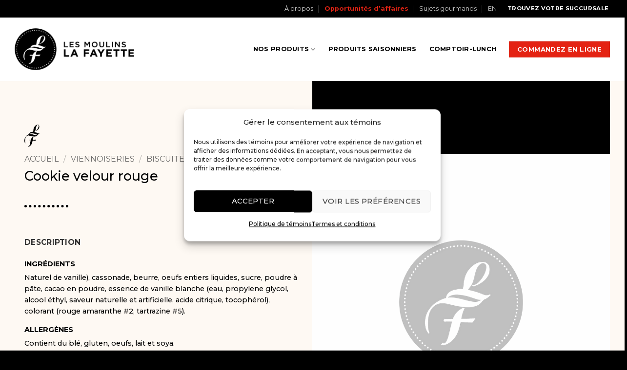

--- FILE ---
content_type: text/html; charset=UTF-8
request_url: https://lesmoulinslafayette.com/produit/cookie-velour-rouge/
body_size: 20799
content:
<!DOCTYPE html>
<html lang="fr-CA" class="loading-site no-js">
<head>
	<meta charset="UTF-8" />
	<link rel="profile" href="http://gmpg.org/xfn/11" />
	<link rel="pingback" href="https://lesmoulinslafayette.com/xmlrpc.php" />

	<script>(function(html){html.className = html.className.replace(/\bno-js\b/,'js')})(document.documentElement);</script>
<meta name='robots' content='index, follow, max-image-preview:large, max-snippet:-1, max-video-preview:-1' />
<link rel="alternate" hreflang="en" href="https://lesmoulinslafayette.com/en/product/red-velvet-cookie/" />
<link rel="alternate" hreflang="fr" href="https://lesmoulinslafayette.com/produit/cookie-velour-rouge/" />
<link rel="alternate" hreflang="x-default" href="https://lesmoulinslafayette.com/produit/cookie-velour-rouge/" />

<!-- Google Tag Manager for WordPress by gtm4wp.com -->
<script data-cfasync="false" data-pagespeed-no-defer>
	var gtm4wp_datalayer_name = "dataLayer";
	var dataLayer = dataLayer || [];
	const gtm4wp_use_sku_instead = 0;
	const gtm4wp_currency = 'CAD';
	const gtm4wp_product_per_impression = 10;
	const gtm4wp_clear_ecommerce = false;
	const gtm4wp_datalayer_max_timeout = 2000;
</script>
<!-- End Google Tag Manager for WordPress by gtm4wp.com --><meta name="viewport" content="width=device-width, initial-scale=1" />
	<!-- This site is optimized with the Yoast SEO plugin v26.7 - https://yoast.com/wordpress/plugins/seo/ -->
	<title>Cookie velour rouge | Les Moulins La Fayette</title>
	<link rel="canonical" href="https://lesmoulinslafayette.com/produit/cookie-velour-rouge/" />
	<meta property="og:locale" content="fr_CA" />
	<meta property="og:type" content="article" />
	<meta property="og:title" content="Cookie velour rouge | Les Moulins La Fayette" />
	<meta property="og:description" content="Ingrédients Naturel de vanille), cassonade, beurre, oeufs entiers liquides, sucre, poudre à pâte, cacao en poudre, essence de vanille blanche (eau, propylene glycol, alcool éthyl, saveur naturelle et artificielle, acide citrique, tocophérol), colorant (rouge amaranthe #2, tartrazine #5). Allergènes Contient du blé, gluten, oeufs, lait et soya." />
	<meta property="og:url" content="https://lesmoulinslafayette.com/produit/cookie-velour-rouge/" />
	<meta property="og:site_name" content="Les Moulins La Fayette" />
	<meta property="article:publisher" content="https://www.facebook.com/LesMoulinsLaFayette/" />
	<meta property="article:modified_time" content="2023-07-19T15:59:38+00:00" />
	<meta property="og:image" content="https://lesmoulinslafayette.com/wp-content/uploads/2023/05/banniere-boulangerie-pain-scaled.jpg" />
	<meta property="og:image:width" content="2560" />
	<meta property="og:image:height" content="1037" />
	<meta property="og:image:type" content="image/jpeg" />
	<meta name="twitter:card" content="summary_large_image" />
	<script type="application/ld+json" class="yoast-schema-graph">{"@context":"https://schema.org","@graph":[{"@type":"WebPage","@id":"https://lesmoulinslafayette.com/produit/cookie-velour-rouge/","url":"https://lesmoulinslafayette.com/produit/cookie-velour-rouge/","name":"Cookie velour rouge | Les Moulins La Fayette","isPartOf":{"@id":"https://lesmoulinslafayette.com/#website"},"datePublished":"2023-07-19T15:59:20+00:00","dateModified":"2023-07-19T15:59:38+00:00","breadcrumb":{"@id":"https://lesmoulinslafayette.com/produit/cookie-velour-rouge/#breadcrumb"},"inLanguage":"fr-CA","potentialAction":[{"@type":"ReadAction","target":["https://lesmoulinslafayette.com/produit/cookie-velour-rouge/"]}]},{"@type":"BreadcrumbList","@id":"https://lesmoulinslafayette.com/produit/cookie-velour-rouge/#breadcrumb","itemListElement":[{"@type":"ListItem","position":1,"name":"Accueil","item":"https://lesmoulinslafayette.com/"},{"@type":"ListItem","position":2,"name":"Boutique","item":"https://lesmoulinslafayette.com/boutique/"},{"@type":"ListItem","position":3,"name":"Cookie velour rouge"}]},{"@type":"WebSite","@id":"https://lesmoulinslafayette.com/#website","url":"https://lesmoulinslafayette.com/","name":"Les Moulins La Fayette","description":"Artisan-boulanger et pâtissier","publisher":{"@id":"https://lesmoulinslafayette.com/#organization"},"potentialAction":[{"@type":"SearchAction","target":{"@type":"EntryPoint","urlTemplate":"https://lesmoulinslafayette.com/?s={search_term_string}"},"query-input":{"@type":"PropertyValueSpecification","valueRequired":true,"valueName":"search_term_string"}}],"inLanguage":"fr-CA"},{"@type":"Organization","@id":"https://lesmoulinslafayette.com/#organization","name":"Les Moulins La Fayette","url":"https://lesmoulinslafayette.com/","logo":{"@type":"ImageObject","inLanguage":"fr-CA","@id":"https://lesmoulinslafayette.com/#/schema/logo/image/","url":"https://lesmoulinslafayette.com/wp-content/uploads/2023/05/cropped-favicon-les-moulins-la-fayette.png","contentUrl":"https://lesmoulinslafayette.com/wp-content/uploads/2023/05/cropped-favicon-les-moulins-la-fayette.png","width":512,"height":512,"caption":"Les Moulins La Fayette"},"image":{"@id":"https://lesmoulinslafayette.com/#/schema/logo/image/"},"sameAs":["https://www.facebook.com/LesMoulinsLaFayette/"]}]}</script>
	<!-- / Yoast SEO plugin. -->


<link rel='dns-prefetch' href='//www.google.com' />
<link rel='dns-prefetch' href='//fonts.googleapis.com' />
<link href='https://fonts.gstatic.com' crossorigin rel='preconnect' />
<link rel='prefetch' href='https://lesmoulinslafayette.com/wp-content/themes/flatsome/assets/js/flatsome.js?ver=e2eddd6c228105dac048' />
<link rel='prefetch' href='https://lesmoulinslafayette.com/wp-content/themes/flatsome/assets/js/chunk.slider.js?ver=3.20.4' />
<link rel='prefetch' href='https://lesmoulinslafayette.com/wp-content/themes/flatsome/assets/js/chunk.popups.js?ver=3.20.4' />
<link rel='prefetch' href='https://lesmoulinslafayette.com/wp-content/themes/flatsome/assets/js/chunk.tooltips.js?ver=3.20.4' />
<link rel='prefetch' href='https://lesmoulinslafayette.com/wp-content/themes/flatsome/assets/js/woocommerce.js?ver=1c9be63d628ff7c3ff4c' />
<link rel="alternate" type="application/rss+xml" title="Les Moulins La Fayette &raquo; Flux" href="https://lesmoulinslafayette.com/feed/" />
<link rel="alternate" type="application/rss+xml" title="Les Moulins La Fayette &raquo; Flux des commentaires" href="https://lesmoulinslafayette.com/comments/feed/" />
<link rel="alternate" type="application/rss+xml" title="Les Moulins La Fayette &raquo; Cookie velour rouge Flux des commentaires" href="https://lesmoulinslafayette.com/produit/cookie-velour-rouge/feed/" />
<link rel="alternate" title="oEmbed (JSON)" type="application/json+oembed" href="https://lesmoulinslafayette.com/wp-json/oembed/1.0/embed?url=https%3A%2F%2Flesmoulinslafayette.com%2Fproduit%2Fcookie-velour-rouge%2F" />
<link rel="alternate" title="oEmbed (XML)" type="text/xml+oembed" href="https://lesmoulinslafayette.com/wp-json/oembed/1.0/embed?url=https%3A%2F%2Flesmoulinslafayette.com%2Fproduit%2Fcookie-velour-rouge%2F&#038;format=xml" />
<style id='wp-img-auto-sizes-contain-inline-css' type='text/css'>
img:is([sizes=auto i],[sizes^="auto," i]){contain-intrinsic-size:3000px 1500px}
/*# sourceURL=wp-img-auto-sizes-contain-inline-css */
</style>

<style id='woocommerce-inline-inline-css' type='text/css'>
.woocommerce form .form-row .required { visibility: visible; }
/*# sourceURL=woocommerce-inline-inline-css */
</style>
<link rel='stylesheet' id='wpsl-styles-css' href='https://lesmoulinslafayette.com/wp-content/plugins/wp-store-locator/css/styles.min.css?ver=2.2.261' type='text/css' media='all' />
<link rel='stylesheet' id='wpml-menu-item-0-css' href='https://lesmoulinslafayette.com/wp-content/plugins/sitepress-multilingual-cms/templates/language-switchers/menu-item/style.min.css?ver=1' type='text/css' media='all' />
<link rel='stylesheet' id='cmplz-general-css' href='https://lesmoulinslafayette.com/wp-content/plugins/complianz-gdpr/assets/css/cookieblocker.min.css?ver=1767920262' type='text/css' media='all' />
<link rel='stylesheet' id='flatsome-main-css' href='https://lesmoulinslafayette.com/wp-content/themes/flatsome/assets/css/flatsome.css?ver=3.20.4' type='text/css' media='all' />
<style id='flatsome-main-inline-css' type='text/css'>
@font-face {
				font-family: "fl-icons";
				font-display: block;
				src: url(https://lesmoulinslafayette.com/wp-content/themes/flatsome/assets/css/icons/fl-icons.eot?v=3.20.4);
				src:
					url(https://lesmoulinslafayette.com/wp-content/themes/flatsome/assets/css/icons/fl-icons.eot#iefix?v=3.20.4) format("embedded-opentype"),
					url(https://lesmoulinslafayette.com/wp-content/themes/flatsome/assets/css/icons/fl-icons.woff2?v=3.20.4) format("woff2"),
					url(https://lesmoulinslafayette.com/wp-content/themes/flatsome/assets/css/icons/fl-icons.ttf?v=3.20.4) format("truetype"),
					url(https://lesmoulinslafayette.com/wp-content/themes/flatsome/assets/css/icons/fl-icons.woff?v=3.20.4) format("woff"),
					url(https://lesmoulinslafayette.com/wp-content/themes/flatsome/assets/css/icons/fl-icons.svg?v=3.20.4#fl-icons) format("svg");
			}
/*# sourceURL=flatsome-main-inline-css */
</style>
<link rel='stylesheet' id='flatsome-shop-css' href='https://lesmoulinslafayette.com/wp-content/themes/flatsome/assets/css/flatsome-shop.css?ver=3.20.4' type='text/css' media='all' />
<link rel='stylesheet' id='flatsome-googlefonts-css' href='//fonts.googleapis.com/css?family=Montserrat%3Aregular%2C500%2C500%2C700%7CSacramento%3Aregular%2Cregular&#038;display=swap&#038;ver=3.9' type='text/css' media='all' />
<script type="text/javascript" id="wpml-cookie-js-extra">
/* <![CDATA[ */
var wpml_cookies = {"wp-wpml_current_language":{"value":"fr","expires":1,"path":"/"}};
var wpml_cookies = {"wp-wpml_current_language":{"value":"fr","expires":1,"path":"/"}};
//# sourceURL=wpml-cookie-js-extra
/* ]]> */
</script>
<script type="text/javascript" src="https://lesmoulinslafayette.com/wp-content/plugins/sitepress-multilingual-cms/res/js/cookies/language-cookie.js?ver=486900" id="wpml-cookie-js" defer="defer" data-wp-strategy="defer"></script>
<script type="text/javascript" src="https://lesmoulinslafayette.com/wp-includes/js/jquery/jquery.min.js?ver=3.7.1" id="jquery-core-js"></script>
<script type="text/javascript" src="https://lesmoulinslafayette.com/wp-content/plugins/woocommerce/assets/js/jquery-blockui/jquery.blockUI.min.js?ver=2.7.0-wc.10.4.3" id="wc-jquery-blockui-js" data-wp-strategy="defer"></script>
<script type="text/javascript" id="wc-add-to-cart-js-extra">
/* <![CDATA[ */
var wc_add_to_cart_params = {"ajax_url":"/wp-admin/admin-ajax.php","wc_ajax_url":"/?wc-ajax=%%endpoint%%","i18n_view_cart":"Voir le panier","cart_url":"https://lesmoulinslafayette.com","is_cart":"","cart_redirect_after_add":"no"};
//# sourceURL=wc-add-to-cart-js-extra
/* ]]> */
</script>
<script type="text/javascript" src="https://lesmoulinslafayette.com/wp-content/plugins/woocommerce/assets/js/frontend/add-to-cart.min.js?ver=10.4.3" id="wc-add-to-cart-js" defer="defer" data-wp-strategy="defer"></script>
<script type="text/javascript" id="wc-single-product-js-extra">
/* <![CDATA[ */
var wc_single_product_params = {"i18n_required_rating_text":"Veuillez s\u00e9lectionner un classement","i18n_rating_options":["1\u00a0\u00e9toile sur 5","2\u00a0\u00e9toiles sur 5","3\u00a0\u00e9toiles sur 5","4\u00a0\u00e9toiles sur 5","5\u00a0\u00e9toiles sur 5"],"i18n_product_gallery_trigger_text":"Voir la galerie d\u2019images en plein \u00e9cran","review_rating_required":"yes","flexslider":{"rtl":false,"animation":"slide","smoothHeight":true,"directionNav":false,"controlNav":"thumbnails","slideshow":false,"animationSpeed":500,"animationLoop":false,"allowOneSlide":false},"zoom_enabled":"","zoom_options":[],"photoswipe_enabled":"","photoswipe_options":{"shareEl":false,"closeOnScroll":false,"history":false,"hideAnimationDuration":0,"showAnimationDuration":0},"flexslider_enabled":""};
//# sourceURL=wc-single-product-js-extra
/* ]]> */
</script>
<script type="text/javascript" src="https://lesmoulinslafayette.com/wp-content/plugins/woocommerce/assets/js/frontend/single-product.min.js?ver=10.4.3" id="wc-single-product-js" defer="defer" data-wp-strategy="defer"></script>
<script type="text/javascript" src="https://lesmoulinslafayette.com/wp-content/plugins/woocommerce/assets/js/js-cookie/js.cookie.min.js?ver=2.1.4-wc.10.4.3" id="wc-js-cookie-js" data-wp-strategy="defer"></script>
<link rel="https://api.w.org/" href="https://lesmoulinslafayette.com/wp-json/" /><link rel="alternate" title="JSON" type="application/json" href="https://lesmoulinslafayette.com/wp-json/wp/v2/product/2272" /><link rel="EditURI" type="application/rsd+xml" title="RSD" href="https://lesmoulinslafayette.com/xmlrpc.php?rsd" />
<meta name="generator" content="WordPress 6.9" />
<meta name="generator" content="WooCommerce 10.4.3" />
<link rel='shortlink' href='https://lesmoulinslafayette.com/?p=2272' />
<meta name="generator" content="WPML ver:4.8.6 stt:1,4;" />
<!-- Stream WordPress user activity plugin v4.1.1 -->
			<style>.cmplz-hidden {
					display: none !important;
				}</style>
<!-- Google Tag Manager for WordPress by gtm4wp.com -->
<!-- GTM Container placement set to automatic -->
<script data-cfasync="false" data-pagespeed-no-defer>
	var dataLayer_content = {"pagePostType":"product","pagePostType2":"single-product","pagePostAuthor":"admin-lmf","productRatingCounts":[],"productAverageRating":0,"productReviewCount":0,"productType":"simple","productIsVariable":0};
	dataLayer.push( dataLayer_content );
</script>
<script data-cfasync="false" data-pagespeed-no-defer>
(function(w,d,s,l,i){w[l]=w[l]||[];w[l].push({'gtm.start':
new Date().getTime(),event:'gtm.js'});var f=d.getElementsByTagName(s)[0],
j=d.createElement(s),dl=l!='dataLayer'?'&l='+l:'';j.async=true;j.src=
'//www.googletagmanager.com/gtm.js?id='+i+dl;f.parentNode.insertBefore(j,f);
})(window,document,'script','dataLayer','GTM-KNHXN4N');
</script>
<!-- End Google Tag Manager for WordPress by gtm4wp.com -->	<noscript><style>.woocommerce-product-gallery{ opacity: 1 !important; }</style></noscript>
	<link rel="icon" href="https://lesmoulinslafayette.com/wp-content/uploads/2023/05/cropped-favicon-les-moulins-la-fayette-32x32.png" sizes="32x32" />
<link rel="icon" href="https://lesmoulinslafayette.com/wp-content/uploads/2023/05/cropped-favicon-les-moulins-la-fayette-192x192.png" sizes="192x192" />
<link rel="apple-touch-icon" href="https://lesmoulinslafayette.com/wp-content/uploads/2023/05/cropped-favicon-les-moulins-la-fayette-180x180.png" />
<meta name="msapplication-TileImage" content="https://lesmoulinslafayette.com/wp-content/uploads/2023/05/cropped-favicon-les-moulins-la-fayette-270x270.png" />
<style id="custom-css" type="text/css">:root {--primary-color: #000000;--fs-color-primary: #000000;--fs-color-secondary: #e42313;--fs-color-success: #563008;--fs-color-alert: #fef9f3;--fs-color-base: #000000;--fs-experimental-link-color: #000000;--fs-experimental-link-color-hover: #563008;}.tooltipster-base {--tooltip-color: #fff;--tooltip-bg-color: #000;}.off-canvas-right .mfp-content, .off-canvas-left .mfp-content {--drawer-width: 300px;}.off-canvas .mfp-content.off-canvas-cart {--drawer-width: 360px;}.container-width, .full-width .ubermenu-nav, .container, .row{max-width: 1250px}.row.row-collapse{max-width: 1220px}.row.row-small{max-width: 1242.5px}.row.row-large{max-width: 1280px}.header-main{height: 130px}#logo img{max-height: 130px}#logo{width:245px;}.stuck #logo img{padding:5px 0;}.header-top{min-height: 30px}.transparent .header-main{height: 90px}.transparent #logo img{max-height: 90px}.has-transparent + .page-title:first-of-type,.has-transparent + #main > .page-title,.has-transparent + #main > div > .page-title,.has-transparent + #main .page-header-wrapper:first-of-type .page-title{padding-top: 120px;}.header.show-on-scroll,.stuck .header-main{height:130px!important}.stuck #logo img{max-height: 130px!important}.header-bg-color {background-color: #ffffff}.header-bottom {background-color: #f1f1f1}.top-bar-nav > li > a{line-height: 26px }.header-main .nav > li > a{line-height: 16px }.stuck .header-main .nav > li > a{line-height: 50px }@media (max-width: 549px) {.header-main{height: 150px}#logo img{max-height: 150px}}.nav-dropdown{font-size:100%}h1,h2,h3,h4,h5,h6,.heading-font{color: #000000;}body{font-size: 100%;}@media screen and (max-width: 549px){body{font-size: 100%;}}body{font-family: Montserrat, sans-serif;}body {font-weight: 500;font-style: normal;}.nav > li > a {font-family: Montserrat, sans-serif;}.mobile-sidebar-levels-2 .nav > li > ul > li > a {font-family: Montserrat, sans-serif;}.nav > li > a,.mobile-sidebar-levels-2 .nav > li > ul > li > a {font-weight: 700;font-style: normal;}h1,h2,h3,h4,h5,h6,.heading-font, .off-canvas-center .nav-sidebar.nav-vertical > li > a{font-family: Montserrat, sans-serif;}h1,h2,h3,h4,h5,h6,.heading-font,.banner h1,.banner h2 {font-weight: 500;font-style: normal;}.alt-font{font-family: Sacramento, sans-serif;}.alt-font {font-weight: 400!important;font-style: normal!important;}.section-title span{text-transform: none;}.header:not(.transparent) .header-nav-main.nav > li > a {color: #000000;}.header:not(.transparent) .header-nav-main.nav > li > a:hover,.header:not(.transparent) .header-nav-main.nav > li.active > a,.header:not(.transparent) .header-nav-main.nav > li.current > a,.header:not(.transparent) .header-nav-main.nav > li > a.active,.header:not(.transparent) .header-nav-main.nav > li > a.current{color: #563008;}.header-nav-main.nav-line-bottom > li > a:before,.header-nav-main.nav-line-grow > li > a:before,.header-nav-main.nav-line > li > a:before,.header-nav-main.nav-box > li > a:hover,.header-nav-main.nav-box > li.active > a,.header-nav-main.nav-pills > li > a:hover,.header-nav-main.nav-pills > li.active > a{color:#FFF!important;background-color: #563008;}.has-equal-box-heights .box-image {padding-top: 100%;}.shop-page-title.featured-title .title-bg{ background-image: url()!important;}@media screen and (min-width: 550px){.products .box-vertical .box-image{min-width: 600px!important;width: 600px!important;}}.absolute-footer, html{background-color: #000000}.nav-vertical-fly-out > li + li {border-top-width: 1px; border-top-style: solid;}.label-new.menu-item > a:after{content:"New";}.label-hot.menu-item > a:after{content:"Hot";}.label-sale.menu-item > a:after{content:"Sale";}.label-popular.menu-item > a:after{content:"Popular";}</style>		<style type="text/css" id="wp-custom-css">
			/* TITRES */
h1 {
  line-height: 1.9em;
}
.uppercase {
	letter-spacing: 0em;
}
.rouge {
	color:#e42313;
}
/* LIGNE POINTILLÉE */
.line {
	border-top: dotted 5px;
	width: 90px;
	margin-bottom: 30px
	}

/* BOUTONS */
.hoverbutton:hover{
	background-color:#563008!important;
}
.hoverbuttonwhite:hover{
	background-color:#ffffff!important;
	color:#000!important;
}
/* IMAGES RONDES */
.coupsdecoeur img {
	border-radius: 50%;
	outline: 5px #fff dotted;
  outline-offset:-12px;
}

/* SOUS-MENU */
@media (min-width: 900px){
.cols-5 > .col{
max-width: 20%;
-ms-flex-preferred-size: 20%;
flex-basis: 20%;
}
}
/* CATÉGORIES DE PRODUITS */
.widget-title.shop-sidebar {
  color: #E42313;
  font-size: 20px;
}
li.cat-item.cat-item-31 {
   display: none;
}

/* LOCALISATEUR DE MAGASIN */
header.entry-header{
	display:none;
}
div.wpsl-locations-details{
	display:none;
}
div.wpsl-contact-details{
	display:none;
}
table.wpsl-opening-hours{
	display:none;
}
.wpsl-input label {
	line-height: 1.1em !important;
	margin-top: 5px;
	margin-right: 10px !important;
}
#wpsl-radius label {
	line-height: 1.1em !important;
	margin-top: 5px;
	margin-left: 20px;
}
#wpsl-results label {
	line-height: 1.1em !important;
	margin-top: 12px;
	margin-left: 20px;
}
#wpsl-search-btn {
	margin-left: 25px;
}

/* GRAVITY FORMS */
.gform_wrapper form .gform_body input:not([type='file']),
.gform_wrapper form .gform_body textarea,
.gform_wrapper form .gform_body select {
	border: 0;
	-webkit-box-shadow: none;
	box-shadow: none;
	margin: 0 !important;
	padding: 10px !important;
	font-size: 17px !important;
}
.gform_wrapper form .gform_body input::placeholder {
  color: #000;
}
.gform_wrapper.gravity-theme .gfield_label {
	font-weight:500;
	padding-left: 5px;
}
span.gfield_required.gfield_required_custom {
	display:none !important;
}
p.gform_required_legend {
	display:none !important;
}
.animation a:hover {
    background-color: rgba(251, 247, 247, 0.2);
}

legend.gfield_label.gform-field-label.gfield_label_before_complex {
	border-bottom: 0px;!important
}
.gform_wrapper.gravity-theme .gfield_label {
	text-transform:none;!important
}

/* 5 COLONNES - CATÉGORIES */
@media (min-width: 900px){
.cols-5 > .col{
max-width: 20%;
-ms-flex-preferred-size: 20%;
flex-basis: 20%;
}
}

/* WOOCOMMERCE */
.additional_information_tab {
	visibility: hidden;
}
.description_tab {
	font-size: 120%;
	text-transform: uppercase;
}
.description_tab a:before {
	height: 0px !important;
}
.tabbed-content .tab-panels {
	padding-right: 50px;
	font-size: 90%;
}
.product-section {
	border: none;
}
.related .has-equal-box-heights .box-image img {
	border-radius: 50%;
	outline: 5px dotted #ffffff;
  outline-offset: -12px;
	transform: none;
}
.related .product-title {
	text-transform: uppercase;
	font-weight: bold;
	font-size: 110%;
	margin-top: 20px
}
.image-ronde .box-image img {
	border-radius: 50%;
	outline: 5px dotted #ffffff;
  outline-offset: -12px;
}
.image-ronde .has-hover [class*=image-] img {
	transition: none;
	transform: none;
}
.image-ronde .product-title a {
	text-transform: uppercase;
	font-size: 115%;
	margin-top: 10px;
}

select.orderby {
  display:none;
}
/* CONSENTEMENT */
div#cmplz-document.cmplz-document.cookie-statement.cmplz-document-ca {
	max-width:100%;
}
.cmplz-marketing .cmplz-manage-consent { 
	display:none; 
}		</style>
		<link rel='stylesheet' id='wc-blocks-style-css' href='https://lesmoulinslafayette.com/wp-content/plugins/woocommerce/assets/client/blocks/wc-blocks.css?ver=wc-10.4.3' type='text/css' media='all' />
<style id='global-styles-inline-css' type='text/css'>
:root{--wp--preset--aspect-ratio--square: 1;--wp--preset--aspect-ratio--4-3: 4/3;--wp--preset--aspect-ratio--3-4: 3/4;--wp--preset--aspect-ratio--3-2: 3/2;--wp--preset--aspect-ratio--2-3: 2/3;--wp--preset--aspect-ratio--16-9: 16/9;--wp--preset--aspect-ratio--9-16: 9/16;--wp--preset--color--black: #000000;--wp--preset--color--cyan-bluish-gray: #abb8c3;--wp--preset--color--white: #ffffff;--wp--preset--color--pale-pink: #f78da7;--wp--preset--color--vivid-red: #cf2e2e;--wp--preset--color--luminous-vivid-orange: #ff6900;--wp--preset--color--luminous-vivid-amber: #fcb900;--wp--preset--color--light-green-cyan: #7bdcb5;--wp--preset--color--vivid-green-cyan: #00d084;--wp--preset--color--pale-cyan-blue: #8ed1fc;--wp--preset--color--vivid-cyan-blue: #0693e3;--wp--preset--color--vivid-purple: #9b51e0;--wp--preset--color--primary: #000000;--wp--preset--color--secondary: #e42313;--wp--preset--color--success: #563008;--wp--preset--color--alert: #fef9f3;--wp--preset--gradient--vivid-cyan-blue-to-vivid-purple: linear-gradient(135deg,rgb(6,147,227) 0%,rgb(155,81,224) 100%);--wp--preset--gradient--light-green-cyan-to-vivid-green-cyan: linear-gradient(135deg,rgb(122,220,180) 0%,rgb(0,208,130) 100%);--wp--preset--gradient--luminous-vivid-amber-to-luminous-vivid-orange: linear-gradient(135deg,rgb(252,185,0) 0%,rgb(255,105,0) 100%);--wp--preset--gradient--luminous-vivid-orange-to-vivid-red: linear-gradient(135deg,rgb(255,105,0) 0%,rgb(207,46,46) 100%);--wp--preset--gradient--very-light-gray-to-cyan-bluish-gray: linear-gradient(135deg,rgb(238,238,238) 0%,rgb(169,184,195) 100%);--wp--preset--gradient--cool-to-warm-spectrum: linear-gradient(135deg,rgb(74,234,220) 0%,rgb(151,120,209) 20%,rgb(207,42,186) 40%,rgb(238,44,130) 60%,rgb(251,105,98) 80%,rgb(254,248,76) 100%);--wp--preset--gradient--blush-light-purple: linear-gradient(135deg,rgb(255,206,236) 0%,rgb(152,150,240) 100%);--wp--preset--gradient--blush-bordeaux: linear-gradient(135deg,rgb(254,205,165) 0%,rgb(254,45,45) 50%,rgb(107,0,62) 100%);--wp--preset--gradient--luminous-dusk: linear-gradient(135deg,rgb(255,203,112) 0%,rgb(199,81,192) 50%,rgb(65,88,208) 100%);--wp--preset--gradient--pale-ocean: linear-gradient(135deg,rgb(255,245,203) 0%,rgb(182,227,212) 50%,rgb(51,167,181) 100%);--wp--preset--gradient--electric-grass: linear-gradient(135deg,rgb(202,248,128) 0%,rgb(113,206,126) 100%);--wp--preset--gradient--midnight: linear-gradient(135deg,rgb(2,3,129) 0%,rgb(40,116,252) 100%);--wp--preset--font-size--small: 13px;--wp--preset--font-size--medium: 20px;--wp--preset--font-size--large: 36px;--wp--preset--font-size--x-large: 42px;--wp--preset--spacing--20: 0.44rem;--wp--preset--spacing--30: 0.67rem;--wp--preset--spacing--40: 1rem;--wp--preset--spacing--50: 1.5rem;--wp--preset--spacing--60: 2.25rem;--wp--preset--spacing--70: 3.38rem;--wp--preset--spacing--80: 5.06rem;--wp--preset--shadow--natural: 6px 6px 9px rgba(0, 0, 0, 0.2);--wp--preset--shadow--deep: 12px 12px 50px rgba(0, 0, 0, 0.4);--wp--preset--shadow--sharp: 6px 6px 0px rgba(0, 0, 0, 0.2);--wp--preset--shadow--outlined: 6px 6px 0px -3px rgb(255, 255, 255), 6px 6px rgb(0, 0, 0);--wp--preset--shadow--crisp: 6px 6px 0px rgb(0, 0, 0);}:where(body) { margin: 0; }.wp-site-blocks > .alignleft { float: left; margin-right: 2em; }.wp-site-blocks > .alignright { float: right; margin-left: 2em; }.wp-site-blocks > .aligncenter { justify-content: center; margin-left: auto; margin-right: auto; }:where(.is-layout-flex){gap: 0.5em;}:where(.is-layout-grid){gap: 0.5em;}.is-layout-flow > .alignleft{float: left;margin-inline-start: 0;margin-inline-end: 2em;}.is-layout-flow > .alignright{float: right;margin-inline-start: 2em;margin-inline-end: 0;}.is-layout-flow > .aligncenter{margin-left: auto !important;margin-right: auto !important;}.is-layout-constrained > .alignleft{float: left;margin-inline-start: 0;margin-inline-end: 2em;}.is-layout-constrained > .alignright{float: right;margin-inline-start: 2em;margin-inline-end: 0;}.is-layout-constrained > .aligncenter{margin-left: auto !important;margin-right: auto !important;}.is-layout-constrained > :where(:not(.alignleft):not(.alignright):not(.alignfull)){margin-left: auto !important;margin-right: auto !important;}body .is-layout-flex{display: flex;}.is-layout-flex{flex-wrap: wrap;align-items: center;}.is-layout-flex > :is(*, div){margin: 0;}body .is-layout-grid{display: grid;}.is-layout-grid > :is(*, div){margin: 0;}body{padding-top: 0px;padding-right: 0px;padding-bottom: 0px;padding-left: 0px;}a:where(:not(.wp-element-button)){text-decoration: none;}:root :where(.wp-element-button, .wp-block-button__link){background-color: #32373c;border-width: 0;color: #fff;font-family: inherit;font-size: inherit;font-style: inherit;font-weight: inherit;letter-spacing: inherit;line-height: inherit;padding-top: calc(0.667em + 2px);padding-right: calc(1.333em + 2px);padding-bottom: calc(0.667em + 2px);padding-left: calc(1.333em + 2px);text-decoration: none;text-transform: inherit;}.has-black-color{color: var(--wp--preset--color--black) !important;}.has-cyan-bluish-gray-color{color: var(--wp--preset--color--cyan-bluish-gray) !important;}.has-white-color{color: var(--wp--preset--color--white) !important;}.has-pale-pink-color{color: var(--wp--preset--color--pale-pink) !important;}.has-vivid-red-color{color: var(--wp--preset--color--vivid-red) !important;}.has-luminous-vivid-orange-color{color: var(--wp--preset--color--luminous-vivid-orange) !important;}.has-luminous-vivid-amber-color{color: var(--wp--preset--color--luminous-vivid-amber) !important;}.has-light-green-cyan-color{color: var(--wp--preset--color--light-green-cyan) !important;}.has-vivid-green-cyan-color{color: var(--wp--preset--color--vivid-green-cyan) !important;}.has-pale-cyan-blue-color{color: var(--wp--preset--color--pale-cyan-blue) !important;}.has-vivid-cyan-blue-color{color: var(--wp--preset--color--vivid-cyan-blue) !important;}.has-vivid-purple-color{color: var(--wp--preset--color--vivid-purple) !important;}.has-primary-color{color: var(--wp--preset--color--primary) !important;}.has-secondary-color{color: var(--wp--preset--color--secondary) !important;}.has-success-color{color: var(--wp--preset--color--success) !important;}.has-alert-color{color: var(--wp--preset--color--alert) !important;}.has-black-background-color{background-color: var(--wp--preset--color--black) !important;}.has-cyan-bluish-gray-background-color{background-color: var(--wp--preset--color--cyan-bluish-gray) !important;}.has-white-background-color{background-color: var(--wp--preset--color--white) !important;}.has-pale-pink-background-color{background-color: var(--wp--preset--color--pale-pink) !important;}.has-vivid-red-background-color{background-color: var(--wp--preset--color--vivid-red) !important;}.has-luminous-vivid-orange-background-color{background-color: var(--wp--preset--color--luminous-vivid-orange) !important;}.has-luminous-vivid-amber-background-color{background-color: var(--wp--preset--color--luminous-vivid-amber) !important;}.has-light-green-cyan-background-color{background-color: var(--wp--preset--color--light-green-cyan) !important;}.has-vivid-green-cyan-background-color{background-color: var(--wp--preset--color--vivid-green-cyan) !important;}.has-pale-cyan-blue-background-color{background-color: var(--wp--preset--color--pale-cyan-blue) !important;}.has-vivid-cyan-blue-background-color{background-color: var(--wp--preset--color--vivid-cyan-blue) !important;}.has-vivid-purple-background-color{background-color: var(--wp--preset--color--vivid-purple) !important;}.has-primary-background-color{background-color: var(--wp--preset--color--primary) !important;}.has-secondary-background-color{background-color: var(--wp--preset--color--secondary) !important;}.has-success-background-color{background-color: var(--wp--preset--color--success) !important;}.has-alert-background-color{background-color: var(--wp--preset--color--alert) !important;}.has-black-border-color{border-color: var(--wp--preset--color--black) !important;}.has-cyan-bluish-gray-border-color{border-color: var(--wp--preset--color--cyan-bluish-gray) !important;}.has-white-border-color{border-color: var(--wp--preset--color--white) !important;}.has-pale-pink-border-color{border-color: var(--wp--preset--color--pale-pink) !important;}.has-vivid-red-border-color{border-color: var(--wp--preset--color--vivid-red) !important;}.has-luminous-vivid-orange-border-color{border-color: var(--wp--preset--color--luminous-vivid-orange) !important;}.has-luminous-vivid-amber-border-color{border-color: var(--wp--preset--color--luminous-vivid-amber) !important;}.has-light-green-cyan-border-color{border-color: var(--wp--preset--color--light-green-cyan) !important;}.has-vivid-green-cyan-border-color{border-color: var(--wp--preset--color--vivid-green-cyan) !important;}.has-pale-cyan-blue-border-color{border-color: var(--wp--preset--color--pale-cyan-blue) !important;}.has-vivid-cyan-blue-border-color{border-color: var(--wp--preset--color--vivid-cyan-blue) !important;}.has-vivid-purple-border-color{border-color: var(--wp--preset--color--vivid-purple) !important;}.has-primary-border-color{border-color: var(--wp--preset--color--primary) !important;}.has-secondary-border-color{border-color: var(--wp--preset--color--secondary) !important;}.has-success-border-color{border-color: var(--wp--preset--color--success) !important;}.has-alert-border-color{border-color: var(--wp--preset--color--alert) !important;}.has-vivid-cyan-blue-to-vivid-purple-gradient-background{background: var(--wp--preset--gradient--vivid-cyan-blue-to-vivid-purple) !important;}.has-light-green-cyan-to-vivid-green-cyan-gradient-background{background: var(--wp--preset--gradient--light-green-cyan-to-vivid-green-cyan) !important;}.has-luminous-vivid-amber-to-luminous-vivid-orange-gradient-background{background: var(--wp--preset--gradient--luminous-vivid-amber-to-luminous-vivid-orange) !important;}.has-luminous-vivid-orange-to-vivid-red-gradient-background{background: var(--wp--preset--gradient--luminous-vivid-orange-to-vivid-red) !important;}.has-very-light-gray-to-cyan-bluish-gray-gradient-background{background: var(--wp--preset--gradient--very-light-gray-to-cyan-bluish-gray) !important;}.has-cool-to-warm-spectrum-gradient-background{background: var(--wp--preset--gradient--cool-to-warm-spectrum) !important;}.has-blush-light-purple-gradient-background{background: var(--wp--preset--gradient--blush-light-purple) !important;}.has-blush-bordeaux-gradient-background{background: var(--wp--preset--gradient--blush-bordeaux) !important;}.has-luminous-dusk-gradient-background{background: var(--wp--preset--gradient--luminous-dusk) !important;}.has-pale-ocean-gradient-background{background: var(--wp--preset--gradient--pale-ocean) !important;}.has-electric-grass-gradient-background{background: var(--wp--preset--gradient--electric-grass) !important;}.has-midnight-gradient-background{background: var(--wp--preset--gradient--midnight) !important;}.has-small-font-size{font-size: var(--wp--preset--font-size--small) !important;}.has-medium-font-size{font-size: var(--wp--preset--font-size--medium) !important;}.has-large-font-size{font-size: var(--wp--preset--font-size--large) !important;}.has-x-large-font-size{font-size: var(--wp--preset--font-size--x-large) !important;}
/*# sourceURL=global-styles-inline-css */
</style>
</head>

<body data-cmplz=1 class="wp-singular product-template-default single single-product postid-2272 wp-theme-flatsome wp-child-theme-moulins-la-fayette theme-flatsome woocommerce woocommerce-page woocommerce-no-js lightbox nav-dropdown-has-arrow catalog-mode no-prices">


<!-- GTM Container placement set to automatic -->
<!-- Google Tag Manager (noscript) -->
				<noscript><iframe src="https://www.googletagmanager.com/ns.html?id=GTM-KNHXN4N" height="0" width="0" style="display:none;visibility:hidden" aria-hidden="true"></iframe></noscript>
<!-- End Google Tag Manager (noscript) -->
<a class="skip-link screen-reader-text" href="#main">Skip to content</a>

<div id="wrapper">

	
	<header id="header" class="header ">
		<div class="header-wrapper">
			<div id="top-bar" class="header-top hide-for-sticky nav-dark hide-for-medium">
    <div class="flex-row container">
      <div class="flex-col hide-for-medium flex-left">
          <ul class="nav nav-left medium-nav-center nav-small  nav-divided">
                        </ul>
      </div>

      <div class="flex-col hide-for-medium flex-center">
          <ul class="nav nav-center nav-small  nav-divided">
                        </ul>
      </div>

      <div class="flex-col hide-for-medium flex-right">
         <ul class="nav top-bar-nav nav-right nav-small  nav-divided">
              <li id="menu-item-1103" class="menu-item menu-item-type-post_type menu-item-object-page menu-item-1103 menu-item-design-default"><a href="https://lesmoulinslafayette.com/a-propos/" class="nav-top-link">À propos</a></li>
<li id="menu-item-4560" class="menu-item menu-item-type-post_type menu-item-object-page menu-item-4560 menu-item-design-default"><a href="https://lesmoulinslafayette.com/opportunites-affaires/" class="nav-top-link"><strong class="rouge">Opportunités d’affaires</strong></a></li>
<li id="menu-item-1252" class="menu-item menu-item-type-post_type menu-item-object-page menu-item-1252 menu-item-design-default"><a href="https://lesmoulinslafayette.com/sujets-gourmands/" class="nav-top-link">Sujets gourmands</a></li>
<li id="menu-item-wpml-ls-17-en" class="menu-item wpml-ls-slot-17 wpml-ls-item wpml-ls-item-en wpml-ls-menu-item wpml-ls-first-item wpml-ls-last-item menu-item-type-wpml_ls_menu_item menu-item-object-wpml_ls_menu_item menu-item-wpml-ls-17-en menu-item-design-default"><a href="https://lesmoulinslafayette.com/en/product/red-velvet-cookie/" title="Switch to EN(EN)" aria-label="Switch to EN(EN)" role="menuitem" class="nav-top-link"><span class="wpml-ls-native" lang="en">EN</span></a></li>
<li class="html header-button-2">
	<div class="header-button">
		<a href="https://lesmoulinslafayette.com/nos-boutiques/" class="button plain is-link" >
		<span>Trouvez votre succursale</span>
	</a>
	</div>
</li>
          </ul>
      </div>

      
    </div>
</div>
<div id="masthead" class="header-main hide-for-sticky">
      <div class="header-inner flex-row container logo-left medium-logo-center" role="navigation">

          <!-- Logo -->
          <div id="logo" class="flex-col logo">
            
<!-- Header logo -->
<a href="https://lesmoulinslafayette.com/" title="Les Moulins La Fayette - Artisan-boulanger et pâtissier" rel="home">
		<img width="512" height="180" src="https://lesmoulinslafayette.com/wp-content/uploads/2023/06/Les_Moulins_La_Fayette_logo3.png" class="header_logo header-logo" alt="Les Moulins La Fayette"/><img  width="512" height="180" src="https://lesmoulinslafayette.com/wp-content/uploads/2023/06/Les_Moulins_La_Fayette_logo3.png" class="header-logo-dark" alt="Les Moulins La Fayette"/></a>
          </div>

          <!-- Mobile Left Elements -->
          <div class="flex-col show-for-medium flex-left">
            <ul class="mobile-nav nav nav-left ">
              <li class="nav-icon has-icon">
			<a href="#" class="is-small" data-open="#main-menu" data-pos="left" data-bg="main-menu-overlay" role="button" aria-label="Menu" aria-controls="main-menu" aria-expanded="false" aria-haspopup="dialog" data-flatsome-role-button>
			<i class="icon-menu" aria-hidden="true"></i>					</a>
	</li>
            </ul>
          </div>

          <!-- Left Elements -->
          <div class="flex-col hide-for-medium flex-left
            flex-grow">
            <ul class="header-nav header-nav-main nav nav-left  nav-spacing-xlarge nav-uppercase" >
                          </ul>
          </div>

          <!-- Right Elements -->
          <div class="flex-col hide-for-medium flex-right">
            <ul class="header-nav header-nav-main nav nav-right  nav-spacing-xlarge nav-uppercase">
              <li id="menu-item-1755" class="menu-item menu-item-type-post_type menu-item-object-page menu-item-1755 menu-item-design-container-width menu-item-has-block has-dropdown"><a href="https://lesmoulinslafayette.com/nos-produits/" class="nav-top-link" aria-expanded="false" aria-haspopup="menu">Nos produits<i class="icon-angle-down" aria-hidden="true"></i></a><div class="sub-menu nav-dropdown">
	<section class="section" id="section_1205270238">
		<div class="section-bg fill" >
									
			

		</div>

			<div class="ux-shape-divider ux-shape-divider--top ux-shape-divider--style-arrow">
		<svg viewBox="0 0 1000 100" xmlns="http://www.w3.org/2000/svg" preserveAspectRatio="none">
	<path class="ux-shape-fill" d="M1000 100H0L0 96H483L500 79L517 96H1000V100Z"/>
</svg>
	</div>


		<div class="section-content relative">
			

<div class="row row-small row-full-width align-center cols-5"  id="row-809430106">


	<div id="col-994961099" class="col medium-2 small-6 large-2"  >
				<div class="col-inner text-center" style="background-color:rgb(246, 239, 231);" >
			
			

	<div class="img has-hover x md-x lg-x y md-y lg-y" id="image_1463252061">
		<a class="" href="https://lesmoulinslafayette.com/categorie-produit/boulangerie/" >						<div class="img-inner dark" >
			<img width="1200" height="800" src="https://lesmoulinslafayette.com/wp-content/uploads/2023/05/miche-blanche-1.jpg" class="attachment-original size-original" alt="" decoding="async" fetchpriority="high" srcset="https://lesmoulinslafayette.com/wp-content/uploads/2023/05/miche-blanche-1.jpg 1200w, https://lesmoulinslafayette.com/wp-content/uploads/2023/05/miche-blanche-1-1000x667.jpg 1000w, https://lesmoulinslafayette.com/wp-content/uploads/2023/05/miche-blanche-1-300x200.jpg 300w, https://lesmoulinslafayette.com/wp-content/uploads/2023/05/miche-blanche-1-1024x683.jpg 1024w, https://lesmoulinslafayette.com/wp-content/uploads/2023/05/miche-blanche-1-768x512.jpg 768w" sizes="(max-width: 1200px) 100vw, 1200px" />						
					</div>
						</a>		
<style>
#image_1463252061 {
  width: 100%;
}
</style>
	</div>
	

<p><strong><a class="uppercase" href="https://lesmoulinslafayette.com/categorie-produit/boulangerie/">Boulangerie</a></strong></span></p>

		</div>
				
<style>
#col-994961099 > .col-inner {
  margin: 0px 0px -35px 0px;
}
</style>
	</div>

	

	<div id="col-1097573885" class="col medium-2 small-6 large-2"  >
				<div class="col-inner text-center" style="background-color:rgb(246, 239, 231);" >
			
			

	<div class="img has-hover x md-x lg-x y md-y lg-y" id="image_2002118852">
		<a class="" href="https://lesmoulinslafayette.com/categorie-produit/patisseries/" >						<div class="img-inner image-cover dark" style="padding-top:67%;">
			<img width="1020" height="680" src="https://lesmoulinslafayette.com/wp-content/uploads/2023/07/Paris-Brest-individuelles-Horizontal-1024x683.jpg" class="attachment-large size-large" alt="" decoding="async" srcset="https://lesmoulinslafayette.com/wp-content/uploads/2023/07/Paris-Brest-individuelles-Horizontal-1024x683.jpg 1024w, https://lesmoulinslafayette.com/wp-content/uploads/2023/07/Paris-Brest-individuelles-Horizontal-300x200.jpg 300w, https://lesmoulinslafayette.com/wp-content/uploads/2023/07/Paris-Brest-individuelles-Horizontal-768x512.jpg 768w, https://lesmoulinslafayette.com/wp-content/uploads/2023/07/Paris-Brest-individuelles-Horizontal-1000x667.jpg 1000w, https://lesmoulinslafayette.com/wp-content/uploads/2023/07/Paris-Brest-individuelles-Horizontal.jpg 1200w" sizes="(max-width: 1020px) 100vw, 1020px" />						
					</div>
						</a>		
<style>
#image_2002118852 {
  width: 100%;
}
</style>
	</div>
	

<p><strong><a class="uppercase" href="https://lesmoulinslafayette.com/categorie-produit/patisseries/">Pâtisseries</a></strong></p>

		</div>
				
<style>
#col-1097573885 > .col-inner {
  margin: 0px 0px -35px 0px;
}
</style>
	</div>

	

	<div id="col-1528513315" class="col medium-2 small-6 large-2"  >
				<div class="col-inner text-center" style="background-color:rgb(246, 239, 231);" >
			
			

	<div class="img has-hover x md-x lg-x y md-y lg-y" id="image_1440817855">
		<a class="" href="https://lesmoulinslafayette.com/categorie-produit/viennoiseries/" >						<div class="img-inner dark" >
			<img width="1200" height="800" src="https://lesmoulinslafayette.com/wp-content/uploads/2023/05/Croissants.jpg" class="attachment-original size-original" alt="" decoding="async" srcset="https://lesmoulinslafayette.com/wp-content/uploads/2023/05/Croissants.jpg 1200w, https://lesmoulinslafayette.com/wp-content/uploads/2023/05/Croissants-1000x667.jpg 1000w, https://lesmoulinslafayette.com/wp-content/uploads/2023/05/Croissants-300x200.jpg 300w, https://lesmoulinslafayette.com/wp-content/uploads/2023/05/Croissants-1024x683.jpg 1024w, https://lesmoulinslafayette.com/wp-content/uploads/2023/05/Croissants-768x512.jpg 768w" sizes="(max-width: 1200px) 100vw, 1200px" />						
					</div>
						</a>		
<style>
#image_1440817855 {
  width: 100%;
}
</style>
	</div>
	

<p><strong><a class="uppercase" href="https://lesmoulinslafayette.com/categorie-produit/viennoiseries/">Viennoiseries</a></strong></p>

		</div>
				
<style>
#col-1528513315 > .col-inner {
  margin: 0px 0px -35px 0px;
}
</style>
	</div>

	

	<div id="col-182589075" class="col medium-2 small-6 large-2"  >
				<div class="col-inner text-center" style="background-color:rgb(246, 239, 231);" >
			
			

	<div class="img has-hover x md-x lg-x y md-y lg-y" id="image_2045696687">
		<a class="" href="https://lesmoulinslafayette.com/categorie-produit/chocolaterie-et-confiserie/" >						<div class="img-inner dark" >
			<img width="1200" height="800" src="https://lesmoulinslafayette.com/wp-content/uploads/2023/05/aiguillettes-orange.jpg" class="attachment-original size-original" alt="" decoding="async" srcset="https://lesmoulinslafayette.com/wp-content/uploads/2023/05/aiguillettes-orange.jpg 1200w, https://lesmoulinslafayette.com/wp-content/uploads/2023/05/aiguillettes-orange-1000x667.jpg 1000w, https://lesmoulinslafayette.com/wp-content/uploads/2023/05/aiguillettes-orange-300x200.jpg 300w, https://lesmoulinslafayette.com/wp-content/uploads/2023/05/aiguillettes-orange-1024x683.jpg 1024w, https://lesmoulinslafayette.com/wp-content/uploads/2023/05/aiguillettes-orange-768x512.jpg 768w" sizes="(max-width: 1200px) 100vw, 1200px" />						
					</div>
						</a>		
<style>
#image_2045696687 {
  width: 100%;
}
</style>
	</div>
	

<p><strong><a class="uppercase" href="https://lesmoulinslafayette.com/categorie-produit/chocolaterie-et-confiserie/">Chocolaterie et Confiserie</a></strong></p>

		</div>
				
<style>
#col-182589075 > .col-inner {
  margin: 0px 0px -35px 0px;
}
</style>
	</div>

	

	<div id="col-991465978" class="col medium-2 small-6 large-2"  >
				<div class="col-inner text-center" style="background-color:rgb(246, 239, 231);" >
			
			

	<div class="img has-hover x md-x lg-x y md-y lg-y" id="image_1404979522">
		<a class="" href="https://lesmoulinslafayette.com/categorie-produit/mets-cuisines/" >						<div class="img-inner dark" >
			<img width="1200" height="800" src="https://lesmoulinslafayette.com/wp-content/uploads/2023/05/quiche-lorraine.jpg" class="attachment-original size-original" alt="" decoding="async" srcset="https://lesmoulinslafayette.com/wp-content/uploads/2023/05/quiche-lorraine.jpg 1200w, https://lesmoulinslafayette.com/wp-content/uploads/2023/05/quiche-lorraine-1000x667.jpg 1000w, https://lesmoulinslafayette.com/wp-content/uploads/2023/05/quiche-lorraine-300x200.jpg 300w, https://lesmoulinslafayette.com/wp-content/uploads/2023/05/quiche-lorraine-1024x683.jpg 1024w, https://lesmoulinslafayette.com/wp-content/uploads/2023/05/quiche-lorraine-768x512.jpg 768w" sizes="(max-width: 1200px) 100vw, 1200px" />						
					</div>
						</a>		
<style>
#image_1404979522 {
  width: 100%;
}
</style>
	</div>
	

<p><strong><a class="uppercase" href="https://lesmoulinslafayette.com/categorie-produit/mets-cuisines/">Mets cuisinés</a></strong></p>

		</div>
				
<style>
#col-991465978 > .col-inner {
  margin: 0px 0px -35px 0px;
}
</style>
	</div>

	


<style>
#row-809430106 > .col > .col-inner {
  background-color: rgb(246, 239, 231);
}
</style>
</div>

		</div>

		
<style>
#section_1205270238 {
  padding-top: 45px;
  padding-bottom: 45px;
  background-color: rgb(246, 239, 231);
}
#section_1205270238 .ux-shape-divider--top svg {
  height: 150px;
  --divider-top-width: 100%;
}
</style>
	</section>
	</div></li>
<li id="menu-item-940" class="menu-item menu-item-type-post_type menu-item-object-page menu-item-940 menu-item-design-default"><a href="https://lesmoulinslafayette.com/produits-saisonniers/" class="nav-top-link">Produits saisonniers</a></li>
<li id="menu-item-937" class="menu-item menu-item-type-post_type menu-item-object-page menu-item-937 menu-item-design-default"><a href="https://lesmoulinslafayette.com/comptoir-lunch/" class="nav-top-link">Comptoir-lunch</a></li>
<li class="html header-button-1">
	<div class="header-button">
		<a href="https://lesmoulinslafayette.com/commande-en-ligne/#/" class="button secondary" >
		<span>Commandez en ligne</span>
	</a>
	</div>
</li>
            </ul>
          </div>

          <!-- Mobile Right Elements -->
          <div class="flex-col show-for-medium flex-right">
            <ul class="mobile-nav nav nav-right ">
                          </ul>
          </div>

      </div>

      </div>

<div class="header-bg-container fill"><div class="header-bg-image fill"></div><div class="header-bg-color fill"></div></div>		</div>
	</header>

	
	<main id="main" class="">

	<div class="shop-container">

		
			<div class="container">
	<div class="woocommerce-notices-wrapper"></div></div>
<div id="product-2272" class="product type-product post-2272 status-publish first instock product_cat-biscuiterie product_cat-viennoiseries product-type-simple">

	<div class="custom-product-page ux-layout-1813 ux-layout-scope-global">

		
	<section class="section" id="section_928269744">
		<div class="section-bg fill" >
									
			
	<div class="is-border"
		style="border-color:rgb(235, 235, 235);border-width:1px 0px 0px 0px;">
	</div>

		</div>

		

		<div class="section-content relative">
			

<div class="row row-collapse align-equal"  id="row-960952037">


	<div id="col-1480561009" class="col medium-6 small-12 large-6"  >
				<div class="col-inner"  >
			
			

	<div id="gap-1051121020" class="gap-element clearfix" style="display:block; height:auto;">
		
<style>
#gap-1051121020 {
  padding-top: 90px;
}
</style>
	</div>
	

	<div class="img has-hover x md-x lg-x y md-y lg-y" id="image_1038007285">
								<div class="img-inner dark" >
			<img width="57" height="85" src="https://lesmoulinslafayette.com/wp-content/uploads/2023/07/les-moulins-la-fayette-avatar.png" class="attachment-original size-original" alt="" decoding="async" loading="lazy" />						
					</div>
								
<style>
#image_1038007285 {
  width: 5%;
}
</style>
	</div>
	



<div class="product-breadcrumb-container is-normal"><nav class="woocommerce-breadcrumb breadcrumbs uppercase" aria-label="Breadcrumb"><a href="https://lesmoulinslafayette.com">Accueil</a> <span class="divider">&#47;</span> <a href="https://lesmoulinslafayette.com/categorie-produit/viennoiseries/">Viennoiseries</a> <span class="divider">&#47;</span> <a href="https://lesmoulinslafayette.com/categorie-produit/viennoiseries/biscuiterie/">Biscuiterie</a></nav></div>



<div class="product-title-container"><h1 class="product-title product_title entry-title">
	Cookie velour rouge</h1>

</div>

	<div id="gap-40994630" class="gap-element clearfix" style="display:block; height:auto;">
		
<style>
#gap-40994630 {
  padding-top: 20px;
}
</style>
	</div>
	

		<div class="line">
				


		</div>
	
	<div id="gap-1062720381" class="gap-element clearfix" style="display:block; height:auto;">
		
<style>
#gap-1062720381 {
  padding-top: 20px;
}
</style>
	</div>
	




	<div class="woocommerce-tabs wc-tabs-wrapper container tabbed-content">
		<ul class="tabs wc-tabs product-tabs small-nav-collapse nav nav-uppercase nav-line nav-left" role="tablist">
							<li role="presentation" class="description_tab active" id="tab-title-description">
					<a href="#tab-description" role="tab" aria-selected="true" aria-controls="tab-description">
						Description					</a>
				</li>
									</ul>
		<div class="tab-panels">
							<div class="woocommerce-Tabs-panel woocommerce-Tabs-panel--description panel entry-content active" id="tab-description" role="tabpanel" aria-labelledby="tab-title-description">
										

<h5 class="uppercase";><strong>Ingrédients</strong></h5>
<p>Naturel de vanille), cassonade, beurre, oeufs entiers liquides, sucre, poudre à pâte, cacao en poudre, essence de vanille blanche (eau, propylene glycol, alcool éthyl, saveur naturelle et artificielle, acide citrique, tocophérol), colorant (rouge amaranthe #2, tartrazine #5).</p>
<h5 class="uppercase";><strong>Allergènes</strong></h5>
<p>Contient du blé, gluten, oeufs, lait et soya.</p>
				</div>
							
					</div>
	</div>



	<div id="gap-983239009" class="gap-element clearfix" style="display:block; height:auto;">
		
<style>
#gap-983239009 {
  padding-top: 20px;
}
</style>
	</div>
	

<a href="https://lesmoulinslafayette.com/commande-en-ligne/#/" class="button primary" >
		<span>Commandez en ligne</span>
	</a>


	<div id="gap-1126375505" class="gap-element clearfix" style="display:block; height:auto;">
		
<style>
#gap-1126375505 {
  padding-top: 60px;
}
</style>
	</div>
	


		</div>
				
<style>
#col-1480561009 > .col-inner {
  margin: 0px 20px 0px 20px;
}
</style>
	</div>

	

	<div id="col-759412643" class="col medium-6 small-12 large-6 small-col-first"  >
				<div class="col-inner" style="background-color:rgb(0,0,0);" >
			
			

	<div id="gap-1104528953" class="gap-element clearfix" style="display:block; height:auto;">
		
<style>
#gap-1104528953 {
  padding-top: 0px;
}
@media (min-width:550px) {
  #gap-1104528953 {
    padding-top: 150px;
  }
}
</style>
	</div>
	




<div class="product-images relative mb-half has-hover woocommerce-product-gallery woocommerce-product-gallery--without-images woocommerce-product-gallery--columns-4 images" data-columns="4">

  <div class="badge-container is-larger absolute left top z-1">

</div>

  <div class="image-tools absolute top show-on-hover right z-3">
      </div>

  <div class="woocommerce-product-gallery__wrapper product-gallery-slider slider slider-nav-small mb-half disable-lightbox"
        data-flickity-options='{
                "cellAlign": "center",
                "wrapAround": true,
                "autoPlay": false,
                "prevNextButtons":true,
                "adaptiveHeight": true,
                "imagesLoaded": true,
                "lazyLoad": 1,
                "dragThreshold" : 15,
                "pageDots": false,
                "rightToLeft": false       }'>
    <div class="woocommerce-product-gallery__image--placeholder"><img src="data:image/svg+xml,%3Csvg%20viewBox%3D%220%200%20100%20100%22%20xmlns%3D%22http%3A%2F%2Fwww.w3.org%2F2000%2Fsvg%22%3E%3C%2Fsvg%3E" data-src="https://lesmoulinslafayette.com/wp-content/uploads/woocommerce-placeholder-1000x1000.png" alt="En attente de l’image du produit" class="lazy-load wp-post-image" /></div>  </div>

  <div class="image-tools absolute bottom left z-3">
      </div>
</div>




		</div>
					</div>

	

</div>

		</div>

		
<style>
#section_928269744 {
  padding-top: 0px;
  padding-bottom: 0px;
  min-height: 300px;
  background-color: rgb(254, 249, 243);
}
</style>
	</section>
	
<div class="row"  id="row-1381452546">


	<div id="col-448276343" class="col small-12 large-12"  >
				<div class="col-inner text-center"  >
			
			

	<div class="img has-hover x md-x lg-x y md-y lg-y" id="image_121059698">
								<div class="img-inner dark" >
			<img width="57" height="85" src="https://lesmoulinslafayette.com/wp-content/uploads/2023/07/les-moulins-la-fayette-avatar.png" class="attachment-original size-original" alt="" decoding="async" loading="lazy" />						
					</div>
								
<style>
#image_121059698 {
  width: 8%;
}
@media (min-width:550px) {
  #image_121059698 {
    width: 3%;
  }
}
</style>
	</div>
	




	<div class="related related-products-wrapper product-section">

					<h3 class="product-section-title container-width product-section-title-related pt-half pb-half uppercase">
				Produits similaires			</h3>
		
		
  
    <div class="row has-equal-box-heights equalize-box large-columns-4 medium-columns-3 small-columns-2 row-small slider row-slider slider-nav-reveal slider-nav-push"  data-flickity-options='{&quot;imagesLoaded&quot;: true, &quot;groupCells&quot;: &quot;100%&quot;, &quot;dragThreshold&quot; : 5, &quot;cellAlign&quot;: &quot;left&quot;,&quot;wrapAround&quot;: true,&quot;prevNextButtons&quot;: true,&quot;percentPosition&quot;: true,&quot;pageDots&quot;: false, &quot;rightToLeft&quot;: false, &quot;autoPlay&quot; : false}' >

  
		<div class="product-small col has-hover product type-product post-2227 status-publish instock product_cat-viennoiseries product_cat-biscuiterie has-post-thumbnail product-type-simple">
	<div class="col-inner">
	
<div class="badge-container absolute left top z-1">

</div>
	<div class="product-small box ">
		<div class="box-image">
			<div class="image-zoom">
				<a href="https://lesmoulinslafayette.com/produit/mini-sable-3-saveurs/">
					<img width="500" height="500" src="data:image/svg+xml,%3Csvg%20viewBox%3D%220%200%20500%20500%22%20xmlns%3D%22http%3A%2F%2Fwww.w3.org%2F2000%2Fsvg%22%3E%3C%2Fsvg%3E" data-src="https://lesmoulinslafayette.com/wp-content/uploads/2023/07/20705.jpg" class="lazy-load attachment-woocommerce_thumbnail size-woocommerce_thumbnail" alt="Mini sablé 3 saveurs" decoding="async" srcset="" data-srcset="https://lesmoulinslafayette.com/wp-content/uploads/2023/07/20705.jpg 500w, https://lesmoulinslafayette.com/wp-content/uploads/2023/07/20705-300x300.jpg 300w, https://lesmoulinslafayette.com/wp-content/uploads/2023/07/20705-150x150.jpg 150w, https://lesmoulinslafayette.com/wp-content/uploads/2023/07/20705-100x100.jpg 100w" sizes="auto, (max-width: 500px) 100vw, 500px" />				</a>
			</div>
			<div class="image-tools is-small top right show-on-hover">
							</div>
			<div class="image-tools is-small hide-for-small bottom left show-on-hover">
							</div>
			<div class="image-tools grid-tools text-center hide-for-small bottom hover-slide-in show-on-hover">
							</div>
					</div>

		<div class="box-text box-text-products">
			<div class="title-wrapper"><p class="name product-title woocommerce-loop-product__title"><a href="https://lesmoulinslafayette.com/produit/mini-sable-3-saveurs/" class="woocommerce-LoopProduct-link woocommerce-loop-product__link">Mini sablé 3 saveurs</a></p></div><div class="price-wrapper"></div>		</div>
	</div>
	<span class="gtm4wp_productdata" style="display:none; visibility:hidden;" data-gtm4wp_product_data="{&quot;internal_id&quot;:2227,&quot;item_id&quot;:2227,&quot;item_name&quot;:&quot;Mini sabl\u00e9 3 saveurs&quot;,&quot;sku&quot;:&quot;20705&quot;,&quot;price&quot;:0,&quot;stocklevel&quot;:null,&quot;stockstatus&quot;:&quot;instock&quot;,&quot;google_business_vertical&quot;:&quot;retail&quot;,&quot;item_category&quot;:&quot;Biscuiterie&quot;,&quot;id&quot;:2227,&quot;productlink&quot;:&quot;https:\/\/lesmoulinslafayette.com\/produit\/mini-sable-3-saveurs\/&quot;,&quot;item_list_name&quot;:&quot;Related Products&quot;,&quot;index&quot;:2,&quot;product_type&quot;:&quot;simple&quot;,&quot;item_brand&quot;:&quot;&quot;}"></span>	</div>
</div><div class="product-small col has-hover product type-product post-2236 status-publish instock product_cat-viennoiseries product_cat-croissants-pains-au-chocolat-et has-post-thumbnail product-type-simple">
	<div class="col-inner">
	
<div class="badge-container absolute left top z-1">

</div>
	<div class="product-small box ">
		<div class="box-image">
			<div class="image-zoom">
				<a href="https://lesmoulinslafayette.com/produit/palmier-lmlf/">
					<img width="600" height="600" src="data:image/svg+xml,%3Csvg%20viewBox%3D%220%200%20600%20600%22%20xmlns%3D%22http%3A%2F%2Fwww.w3.org%2F2000%2Fsvg%22%3E%3C%2Fsvg%3E" data-src="https://lesmoulinslafayette.com/wp-content/uploads/2023/07/20806-palmier-600x600.jpg" class="lazy-load attachment-woocommerce_thumbnail size-woocommerce_thumbnail" alt="Palmier" decoding="async" srcset="" data-srcset="https://lesmoulinslafayette.com/wp-content/uploads/2023/07/20806-palmier-600x600.jpg 600w, https://lesmoulinslafayette.com/wp-content/uploads/2023/07/20806-palmier-150x150.jpg 150w, https://lesmoulinslafayette.com/wp-content/uploads/2023/07/20806-palmier-100x100.jpg 100w" sizes="auto, (max-width: 600px) 100vw, 600px" />				</a>
			</div>
			<div class="image-tools is-small top right show-on-hover">
							</div>
			<div class="image-tools is-small hide-for-small bottom left show-on-hover">
							</div>
			<div class="image-tools grid-tools text-center hide-for-small bottom hover-slide-in show-on-hover">
							</div>
					</div>

		<div class="box-text box-text-products">
			<div class="title-wrapper"><p class="name product-title woocommerce-loop-product__title"><a href="https://lesmoulinslafayette.com/produit/palmier-lmlf/" class="woocommerce-LoopProduct-link woocommerce-loop-product__link">Palmier</a></p></div><div class="price-wrapper"></div>		</div>
	</div>
	<span class="gtm4wp_productdata" style="display:none; visibility:hidden;" data-gtm4wp_product_data="{&quot;internal_id&quot;:2236,&quot;item_id&quot;:2236,&quot;item_name&quot;:&quot;Palmier&quot;,&quot;sku&quot;:&quot;20806&quot;,&quot;price&quot;:0,&quot;stocklevel&quot;:null,&quot;stockstatus&quot;:&quot;instock&quot;,&quot;google_business_vertical&quot;:&quot;retail&quot;,&quot;item_category&quot;:&quot;Croissants, pains au chocolat et +&quot;,&quot;id&quot;:2236,&quot;productlink&quot;:&quot;https:\/\/lesmoulinslafayette.com\/produit\/palmier-lmlf\/&quot;,&quot;item_list_name&quot;:&quot;Related Products&quot;,&quot;index&quot;:3,&quot;product_type&quot;:&quot;simple&quot;,&quot;item_brand&quot;:&quot;&quot;}"></span>	</div>
</div><div class="product-small col has-hover product type-product post-2239 status-publish last instock product_cat-viennoiseries product_cat-biscuiterie has-post-thumbnail product-type-simple">
	<div class="col-inner">
	
<div class="badge-container absolute left top z-1">

</div>
	<div class="product-small box ">
		<div class="box-image">
			<div class="image-zoom">
				<a href="https://lesmoulinslafayette.com/produit/biscuit-sable/">
					<img width="600" height="600" src="data:image/svg+xml,%3Csvg%20viewBox%3D%220%200%20600%20600%22%20xmlns%3D%22http%3A%2F%2Fwww.w3.org%2F2000%2Fsvg%22%3E%3C%2Fsvg%3E" data-src="https://lesmoulinslafayette.com/wp-content/uploads/2023/07/biscuits-sables-600x600.jpg" class="lazy-load attachment-woocommerce_thumbnail size-woocommerce_thumbnail" alt="Biscuit sablé" decoding="async" srcset="" data-srcset="https://lesmoulinslafayette.com/wp-content/uploads/2023/07/biscuits-sables-600x600.jpg 600w, https://lesmoulinslafayette.com/wp-content/uploads/2023/07/biscuits-sables-150x150.jpg 150w, https://lesmoulinslafayette.com/wp-content/uploads/2023/07/biscuits-sables-100x100.jpg 100w" sizes="auto, (max-width: 600px) 100vw, 600px" />				</a>
			</div>
			<div class="image-tools is-small top right show-on-hover">
							</div>
			<div class="image-tools is-small hide-for-small bottom left show-on-hover">
							</div>
			<div class="image-tools grid-tools text-center hide-for-small bottom hover-slide-in show-on-hover">
							</div>
					</div>

		<div class="box-text box-text-products">
			<div class="title-wrapper"><p class="name product-title woocommerce-loop-product__title"><a href="https://lesmoulinslafayette.com/produit/biscuit-sable/" class="woocommerce-LoopProduct-link woocommerce-loop-product__link">Biscuit sablé</a></p></div><div class="price-wrapper"></div>		</div>
	</div>
	<span class="gtm4wp_productdata" style="display:none; visibility:hidden;" data-gtm4wp_product_data="{&quot;internal_id&quot;:2239,&quot;item_id&quot;:2239,&quot;item_name&quot;:&quot;Biscuit sabl\u00e9&quot;,&quot;sku&quot;:&quot;20807&quot;,&quot;price&quot;:0,&quot;stocklevel&quot;:null,&quot;stockstatus&quot;:&quot;instock&quot;,&quot;google_business_vertical&quot;:&quot;retail&quot;,&quot;item_category&quot;:&quot;Biscuiterie&quot;,&quot;id&quot;:2239,&quot;productlink&quot;:&quot;https:\/\/lesmoulinslafayette.com\/produit\/biscuit-sable\/&quot;,&quot;item_list_name&quot;:&quot;Related Products&quot;,&quot;index&quot;:4,&quot;product_type&quot;:&quot;simple&quot;,&quot;item_brand&quot;:&quot;&quot;}"></span>	</div>
</div><div class="product-small col has-hover product type-product post-2279 status-publish first instock product_cat-viennoiseries product_cat-croissants-pains-au-chocolat-et has-post-thumbnail product-type-simple">
	<div class="col-inner">
	
<div class="badge-container absolute left top z-1">

</div>
	<div class="product-small box ">
		<div class="box-image">
			<div class="image-zoom">
				<a href="https://lesmoulinslafayette.com/produit/croissant-au-fromage/">
					<img width="600" height="600" src="data:image/svg+xml,%3Csvg%20viewBox%3D%220%200%20600%20600%22%20xmlns%3D%22http%3A%2F%2Fwww.w3.org%2F2000%2Fsvg%22%3E%3C%2Fsvg%3E" data-src="https://lesmoulinslafayette.com/wp-content/uploads/2023/07/croissant-au-fromage-600x600.jpg" class="lazy-load attachment-woocommerce_thumbnail size-woocommerce_thumbnail" alt="Croissant au fromage" decoding="async" srcset="" data-srcset="https://lesmoulinslafayette.com/wp-content/uploads/2023/07/croissant-au-fromage-600x600.jpg 600w, https://lesmoulinslafayette.com/wp-content/uploads/2023/07/croissant-au-fromage-150x150.jpg 150w, https://lesmoulinslafayette.com/wp-content/uploads/2023/07/croissant-au-fromage-100x100.jpg 100w" sizes="auto, (max-width: 600px) 100vw, 600px" />				</a>
			</div>
			<div class="image-tools is-small top right show-on-hover">
							</div>
			<div class="image-tools is-small hide-for-small bottom left show-on-hover">
							</div>
			<div class="image-tools grid-tools text-center hide-for-small bottom hover-slide-in show-on-hover">
							</div>
					</div>

		<div class="box-text box-text-products">
			<div class="title-wrapper"><p class="name product-title woocommerce-loop-product__title"><a href="https://lesmoulinslafayette.com/produit/croissant-au-fromage/" class="woocommerce-LoopProduct-link woocommerce-loop-product__link">Croissant au fromage</a></p></div><div class="price-wrapper"></div>		</div>
	</div>
	<span class="gtm4wp_productdata" style="display:none; visibility:hidden;" data-gtm4wp_product_data="{&quot;internal_id&quot;:2279,&quot;item_id&quot;:2279,&quot;item_name&quot;:&quot;Croissant au fromage&quot;,&quot;sku&quot;:&quot;20852&quot;,&quot;price&quot;:0,&quot;stocklevel&quot;:null,&quot;stockstatus&quot;:&quot;instock&quot;,&quot;google_business_vertical&quot;:&quot;retail&quot;,&quot;item_category&quot;:&quot;Croissants, pains au chocolat et +&quot;,&quot;id&quot;:2279,&quot;productlink&quot;:&quot;https:\/\/lesmoulinslafayette.com\/produit\/croissant-au-fromage\/&quot;,&quot;item_list_name&quot;:&quot;Related Products&quot;,&quot;index&quot;:5,&quot;product_type&quot;:&quot;simple&quot;,&quot;item_brand&quot;:&quot;&quot;}"></span>	</div>
</div>
		</div>
	</div>
	


		</div>
					</div>

	


<style>
#row-1381452546 > .col > .col-inner {
  padding: 50px 0px 30px 0px;
}
</style>
</div>			<div id="product-sidebar" class="mfp-hide">
				<div class="sidebar-inner">
					<div class="hide-for-off-canvas" style="width:100%"><ul class="next-prev-thumbs is-small nav-right text-right">         <li class="prod-dropdown has-dropdown">
               <a href="https://lesmoulinslafayette.com/produit/danoise-a-la-cannelle/" rel="next" class="button icon is-outline circle" aria-label="Next product">
                  <i class="icon-angle-left" aria-hidden="true"></i>              </a>
              <div class="nav-dropdown">
                <a title="Danoise à la cannelle" href="https://lesmoulinslafayette.com/produit/danoise-a-la-cannelle/">
                <img width="100" height="100" src="data:image/svg+xml,%3Csvg%20viewBox%3D%220%200%20100%20100%22%20xmlns%3D%22http%3A%2F%2Fwww.w3.org%2F2000%2Fsvg%22%3E%3C%2Fsvg%3E" data-src="https://lesmoulinslafayette.com/wp-content/uploads/2023/07/20847-danoise-cannelle-2-100x100.jpg" class="lazy-load attachment-woocommerce_gallery_thumbnail size-woocommerce_gallery_thumbnail wp-post-image" alt="" decoding="async" srcset="" data-srcset="https://lesmoulinslafayette.com/wp-content/uploads/2023/07/20847-danoise-cannelle-2-100x100.jpg 100w, https://lesmoulinslafayette.com/wp-content/uploads/2023/07/20847-danoise-cannelle-2-150x150.jpg 150w, https://lesmoulinslafayette.com/wp-content/uploads/2023/07/20847-danoise-cannelle-2-600x600.jpg 600w" sizes="auto, (max-width: 100px) 100vw, 100px" /></a>
              </div>
          </li>
               <li class="prod-dropdown has-dropdown">
               <a href="https://lesmoulinslafayette.com/produit/cookie-double-chocolat/" rel="previous" class="button icon is-outline circle" aria-label="Previous product">
                  <i class="icon-angle-right" aria-hidden="true"></i>              </a>
              <div class="nav-dropdown">
                  <a title="Cookie double chocolat" href="https://lesmoulinslafayette.com/produit/cookie-double-chocolat/">
                  <img width="100" height="100" src="data:image/svg+xml,%3Csvg%20viewBox%3D%220%200%20100%20100%22%20xmlns%3D%22http%3A%2F%2Fwww.w3.org%2F2000%2Fsvg%22%3E%3C%2Fsvg%3E" data-src="https://lesmoulinslafayette.com/wp-content/uploads/2023/07/20840-cookie-chocolat-100x100.jpg" class="lazy-load attachment-woocommerce_gallery_thumbnail size-woocommerce_gallery_thumbnail wp-post-image" alt="" decoding="async" srcset="" data-srcset="https://lesmoulinslafayette.com/wp-content/uploads/2023/07/20840-cookie-chocolat-100x100.jpg 100w, https://lesmoulinslafayette.com/wp-content/uploads/2023/07/20840-cookie-chocolat-150x150.jpg 150w, https://lesmoulinslafayette.com/wp-content/uploads/2023/07/20840-cookie-chocolat-600x600.jpg 600w" sizes="auto, (max-width: 100px) 100vw, 100px" /></a>
              </div>
          </li>
      </ul></div>				</div>
			</div>

	</div>

	
</div>

		
	</div><!-- shop container -->


</main>

<footer id="footer" class="footer-wrapper">

	
	<section class="section" id="section_463277216">
		<div class="section-bg fill" >
			<img width="2560" height="482" src="https://lesmoulinslafayette.com/wp-content/uploads/2023/05/footer-1-scaled.jpg" class="bg attachment-original size-original" alt="" decoding="async" loading="lazy" />						
			

		</div>

		

		<div class="section-content relative">
			

<div class="row row-small" style="max-width:1300px" id="row-1437167603">


	<div id="col-1519905" class="col medium-2 small-3 large-2"  >
				<div class="col-inner text-center dark"  >
			
			

	<div class="img has-hover x md-x lg-x y md-y lg-y" id="image_46824264">
								<div class="img-inner dark" >
			<img width="269" height="269" src="https://lesmoulinslafayette.com/wp-content/uploads/2023/05/logo-les-moulins-la-fayette-footer.svg" class="attachment-original size-original" alt="" decoding="async" loading="lazy" />						
					</div>
								
<style>
#image_46824264 {
  width: 100%;
}
@media (min-width:550px) {
  #image_46824264 {
    width: 100%;
  }
}
@media (min-width:850px) {
  #image_46824264 {
    width: 70%;
  }
}
</style>
	</div>
	


		</div>
				
<style>
#col-1519905 > .col-inner {
  margin: 50px 0px 0px 0px;
}
@media (min-width:550px) {
  #col-1519905 > .col-inner {
    margin: 30px 0px 0px 0px;
  }
}
</style>
	</div>

	

	<div id="col-2120509983" class="col medium-2 small-9 large-2"  >
				<div class="col-inner text-left dark"  >
			
			

	<div id="text-1071881980" class="text">
		

<p><span style="font-size: 80%;">Les Moulins La Fayette, votre artisan-boulanger et pâtissier depuis 1999. Dégustez de délicieux produits artisanaux cuisinés dans la tradition française. </span></p>
		
<style>
#text-1071881980 {
  line-height: 1.25;
}
</style>
	</div>
	

		</div>
				
<style>
#col-2120509983 > .col-inner {
  padding: 0px 0px 0px 0px;
  margin: 55px 0px 0px 0px;
}
@media (min-width:550px) {
  #col-2120509983 > .col-inner {
    margin: 30px 0px 0px 0px;
  }
}
</style>
	</div>

	

	<div id="col-502413037" class="col medium-3 small-6 large-3"  >
				<div class="col-inner text-left dark"  >
			
			

<p class="uppercase"><span style="font-size: 100%;"><u>L'entreprise</u></span></p>
<p><span style="font-size: 80%;"><a href="https://lesmoulinslafayette.com/a-propos/">À propos</a></span><br /><span style="font-size: 80%;"><a href="https://lesmoulinslafayette.com/carrieres/">Carrières</a></span><br /><span style="font-size: 80%;"><a href="https://lesmoulinslafayette.com/opportunites-affaires/">Opportunités d'affaires</a></span><br /><span style="font-size: 80%;"><a href="https://lesmoulinslafayette.com/contact/">Nous joindre</a></span></p>
<p><span style="font-size: 100%;"><a class="uppercase" href="https://lesmoulinslafayette.com/sujets-gourmands/"><u>Sujets gourmands</u></a></span></p>

		</div>
				
<style>
#col-502413037 > .col-inner {
  padding: 0px 0px 0px 0px;
  margin: 0px 0px 0px 0px;
}
@media (min-width:850px) {
  #col-502413037 > .col-inner {
    margin: 0px 0px 0px 50px;
  }
}
</style>
	</div>

	

	<div id="col-1514070334" class="col medium-2 small-6 large-2"  >
				<div class="col-inner dark"  >
			
			

<p class="uppercase"><a href="https://lesmoulinslafayette.com/nos-produits/"><span style="font-size: 100%;"><u>Nos produits</u></span></a></p>
<p><a href="https://lesmoulinslafayette.com/categorie-produit/boulangerie/"><span style="font-size: 80%;">Boulangerie</span></a><br /><a href="https://lesmoulinslafayette.com/categorie-produit/patisseries/"><span style="font-size: 80%;">Pâtisseries</span></a><br /><a href="https://lesmoulinslafayette.com/categorie-produit/viennoiseries/"><span style="font-size: 80%;">Viennoiseries</span></a><br /><a href="https://lesmoulinslafayette.com/comptoir-lunch/"><span style="font-size: 80%;">Comptoir-lunch</span></a><br /><a href="https://lesmoulinslafayette.com/categorie-produit/chocolaterie-et-confiserie/"><span style="font-size: 80%;">Chocolaterie &amp; confiserie</span></a><br /><a href="https://lesmoulinslafayette.com/categorie-produit/mets-cuisines/"><span style="font-size: 80%;">Mets cuisinés</span></a></p>

		</div>
					</div>

	

	<div id="col-398128755" class="col hide-for-small medium-3 small-12 large-3"  >
				<div class="col-inner text-left dark"  >
			
			

<a href="https://lesmoulinslafayette.com/nos-boutiques/" class="button white expand" >
		<span>Trouvez votre succursale</span>
	</a>


<a href="https://lesmoulinslafayette.com/commande-en-ligne/#/" class="button primary expand" >
		<span>Commandez en ligne</span>
	</a>


<div class="row row-collapse"  id="row-2128460703">


	<div id="col-881788215" class="col medium-7 small-12 large-6"  >
				<div class="col-inner"  >
			
			

<p>Suivez-nous</p>

		</div>
					</div>

	

	<div id="col-6576260" class="col medium-5 small-12 large-6"  >
				<div class="col-inner text-left"  >
			
			

<div class="social-icons follow-icons" ><a href="https://www.facebook.com/LesMoulinsLaFayette/" target="_blank" data-label="Facebook" class="icon plain tooltip facebook" title="Follow on Facebook" aria-label="Follow on Facebook" rel="noopener nofollow"><i class="icon-facebook" aria-hidden="true"></i></a><a href="https://www.instagram.com/lesmoulinslafayette/" target="_blank" data-label="Instagram" class="icon plain tooltip instagram" title="Follow on Instagram" aria-label="Follow on Instagram" rel="noopener nofollow"><i class="icon-instagram" aria-hidden="true"></i></a></div>


		</div>
					</div>

	

</div>
<div class="row"  id="row-37092196">


	<div id="col-898598350" class="col small-12 large-12"  >
				<div class="col-inner"  >
			
			

<p><a href="http://64.18.182.15/InteralECommerce/default.aspx?ReturnUrl=%2finteralEcommerce" target="_blank" rel="noopener"><span style="font-size: 100%;">Connexion réseau</span></a></p>


		</div>
					</div>

	

</div>

		</div>
					</div>

	

	<div id="col-1459001634" class="col show-for-small medium-3 small-12 large-3"  >
				<div class="col-inner text-center dark"  >
			
			

<p class="uppercase"><a href="#"><span style="font-size: 100%;">Trouvez votre succursale</span></a></p>
<a class="button primary" >
		<span>Commandez en ligne</span>
	</a>


<div class="row"  id="row-1864187201">


	<div id="col-436016927" class="col medium-6 small-6 large-6"  >
				<div class="col-inner"  >
			
			

	<div id="text-245197354" class="text">
		

<p>Suivez-nous</p>
		
<style>
#text-245197354 {
  text-align: right;
}
</style>
	</div>
	

		</div>
					</div>

	

	<div id="col-958994695" class="col medium-6 small-6 large-6"  >
				<div class="col-inner text-left"  >
			
			

<div class="social-icons follow-icons full-width text-left" style="font-size:125%"><a href="https://www.facebook.com/LesMoulinsLaFayette/" target="_blank" data-label="Facebook" class="icon plain tooltip facebook" title="Follow on Facebook" aria-label="Follow on Facebook" rel="noopener nofollow"><i class="icon-facebook" aria-hidden="true"></i></a><a href="https://www.instagram.com/lesmoulinslafayette/" target="_blank" data-label="Instagram" class="icon plain tooltip instagram" title="Follow on Instagram" aria-label="Follow on Instagram" rel="noopener nofollow"><i class="icon-instagram" aria-hidden="true"></i></a></div>


		</div>
					</div>

	

</div>

		</div>
					</div>

	


<style>
#row-1437167603 > .col > .col-inner {
  padding: 0px 0px 30px 0px;
}
@media (min-width:550px) {
  #row-1437167603 > .col > .col-inner {
    padding: 70px 0px 30px 0px;
  }
}
</style>
</div>

		</div>

		
<style>
#section_463277216 {
  padding-top: 0px;
  padding-bottom: 0px;
}
#section_463277216 .section-bg img {
  object-position: 39% 47%;
}
</style>
	</section>
	
<div class="absolute-footer dark medium-text-center text-center">
  <div class="container clearfix">

    
    <div class="footer-primary pull-left">
            <div class="copyright-footer">
        Copyright 2026 © <strong>Les Moulins La Fayette</strong> – Tous droits réservés | <a href="https://lesmoulinslafayette.com/termes-et-conditions/">Termes et conditions</a> | Site Web par <a href="https://kingcommunications.ca/?utm_source=lesmoulinslafayette&utm_medium=footer&utm_campaign=francais/" target="blank">King Communications</a>      </div>
          </div>
  </div>
</div>

</footer>

</div>

<div id="main-menu" class="mobile-sidebar no-scrollbar mfp-hide">

	
	<div class="sidebar-menu no-scrollbar ">

		
					<ul class="nav nav-sidebar nav-vertical nav-uppercase" data-tab="1">
				<li id="menu-item-1734" class="menu-item menu-item-type-post_type menu-item-object-page menu-item-home menu-item-1734"><a href="https://lesmoulinslafayette.com/">Accueil</a></li>
<li id="menu-item-1735" class="menu-item menu-item-type-post_type menu-item-object-page menu-item-1735"><a href="https://lesmoulinslafayette.com/nos-produits/">Nos produits</a></li>
<li id="menu-item-1741" class="menu-item menu-item-type-post_type menu-item-object-page menu-item-1741"><a href="https://lesmoulinslafayette.com/produits-saisonniers/">Produits saisonniers</a></li>
<li id="menu-item-1742" class="menu-item menu-item-type-post_type menu-item-object-page menu-item-1742"><a href="https://lesmoulinslafayette.com/comptoir-lunch/">Comptoir-lunch</a></li>
<li id="menu-item-1748" class="menu-item menu-item-type-post_type menu-item-object-page menu-item-1748"><a href="https://lesmoulinslafayette.com/sujets-gourmands/">Sujets gourmands</a></li>
<li id="menu-item-1743" class="menu-item menu-item-type-custom menu-item-object-custom menu-item-has-children menu-item-1743"><a href="#">L&rsquo;entreprise</a>
<ul class="sub-menu nav-sidebar-ul children">
	<li id="menu-item-1744" class="menu-item menu-item-type-post_type menu-item-object-page menu-item-1744"><a href="https://lesmoulinslafayette.com/a-propos/">À propos</a></li>
	<li id="menu-item-1745" class="menu-item menu-item-type-post_type menu-item-object-page menu-item-1745"><a href="https://lesmoulinslafayette.com/carrieres/">Carrières</a></li>
	<li id="menu-item-1747" class="menu-item menu-item-type-post_type menu-item-object-page menu-item-1747"><a href="https://lesmoulinslafayette.com/opportunites-affaires/">Opportunités d’affaires</a></li>
	<li id="menu-item-1751" class="menu-item menu-item-type-custom menu-item-object-custom menu-item-1751"><a target="_blank" href="http://64.18.182.15//InteralECommerce/default.aspx?ReturnUrl=%2finteralEcommerce">Connexion réseau</a></li>
	<li id="menu-item-1746" class="menu-item menu-item-type-post_type menu-item-object-page menu-item-1746"><a href="https://lesmoulinslafayette.com/contact/">Nous joindre</a></li>
</ul>
</li>
<li id="menu-item-1750" class="menu-item menu-item-type-post_type menu-item-object-page menu-item-1750"><a href="https://lesmoulinslafayette.com/nos-boutiques/">Trouvez votre succursale</a></li>
<li id="menu-item-wpml-ls-83-en" class="menu-item wpml-ls-slot-83 wpml-ls-item wpml-ls-item-en wpml-ls-menu-item wpml-ls-first-item wpml-ls-last-item menu-item-type-wpml_ls_menu_item menu-item-object-wpml_ls_menu_item menu-item-wpml-ls-83-en"><a href="https://lesmoulinslafayette.com/en/product/red-velvet-cookie/" title="Switch to EN" aria-label="Switch to EN" role="menuitem"><span class="wpml-ls-native" lang="en">EN</span></a></li>
<li class="html header-button-1">
	<div class="header-button">
		<a href="https://lesmoulinslafayette.com/commande-en-ligne/#/" class="button secondary" >
		<span>Commandez en ligne</span>
	</a>
	</div>
</li>
<li class="html header-social-icons ml-0">
	<div class="social-icons follow-icons" ><a href="https://www.facebook.com/LesMoulinsLaFayette/" target="_blank" data-label="Facebook" class="icon plain tooltip facebook" title="Follow on Facebook" aria-label="Follow on Facebook" rel="noopener nofollow"><i class="icon-facebook" aria-hidden="true"></i></a><a href="https://www.instagram.com/lesmoulinslafayette/" target="_blank" data-label="Instagram" class="icon plain tooltip instagram" title="Follow on Instagram" aria-label="Follow on Instagram" rel="noopener nofollow"><i class="icon-instagram" aria-hidden="true"></i></a></div></li>
			</ul>
		
		
	</div>

	
</div>
<script type="speculationrules">
{"prefetch":[{"source":"document","where":{"and":[{"href_matches":"/*"},{"not":{"href_matches":["/wp-*.php","/wp-admin/*","/wp-content/uploads/*","/wp-content/*","/wp-content/plugins/*","/wp-content/themes/moulins-la-fayette/*","/wp-content/themes/flatsome/*","/*\\?(.+)"]}},{"not":{"selector_matches":"a[rel~=\"nofollow\"]"}},{"not":{"selector_matches":".no-prefetch, .no-prefetch a"}}]},"eagerness":"conservative"}]}
</script>

<!-- Consent Management powered by Complianz | GDPR/CCPA Cookie Consent https://wordpress.org/plugins/complianz-gdpr -->
<div id="cmplz-cookiebanner-container"><div class="cmplz-cookiebanner cmplz-hidden banner-1 bottom-right-view-preferences optin cmplz-center cmplz-categories-type-view-preferences" aria-modal="true" data-nosnippet="true" role="dialog" aria-live="polite" aria-labelledby="cmplz-header-1-optin" aria-describedby="cmplz-message-1-optin">
	<div class="cmplz-header">
		<div class="cmplz-logo"></div>
		<div class="cmplz-title" id="cmplz-header-1-optin">Gérer le consentement aux témoins</div>
		<div class="cmplz-close" tabindex="0" role="button" aria-label="Fermez la boîte de dialogue">
			<svg aria-hidden="true" focusable="false" data-prefix="fas" data-icon="times" class="svg-inline--fa fa-times fa-w-11" role="img" xmlns="http://www.w3.org/2000/svg" viewBox="0 0 352 512"><path fill="currentColor" d="M242.72 256l100.07-100.07c12.28-12.28 12.28-32.19 0-44.48l-22.24-22.24c-12.28-12.28-32.19-12.28-44.48 0L176 189.28 75.93 89.21c-12.28-12.28-32.19-12.28-44.48 0L9.21 111.45c-12.28 12.28-12.28 32.19 0 44.48L109.28 256 9.21 356.07c-12.28 12.28-12.28 32.19 0 44.48l22.24 22.24c12.28 12.28 32.2 12.28 44.48 0L176 322.72l100.07 100.07c12.28 12.28 32.2 12.28 44.48 0l22.24-22.24c12.28-12.28 12.28-32.19 0-44.48L242.72 256z"></path></svg>
		</div>
	</div>

	<div class="cmplz-divider cmplz-divider-header"></div>
	<div class="cmplz-body">
		<div class="cmplz-message" id="cmplz-message-1-optin"><p>Nous utilisons des témoins pour améliorer votre expérience de navigation&nbsp;et afficher des informations dédiées. En acceptant, vous nous permettez de traiter des données comme votre comportement de navigation pour vous offrir la meilleure expérience.</p></div>
		<!-- categories start -->
		<div class="cmplz-categories">
			<details class="cmplz-category cmplz-functional" >
				<summary>
						<span class="cmplz-category-header">
							<span class="cmplz-category-title">Fonctionnel</span>
							<span class='cmplz-always-active'>
								<span class="cmplz-banner-checkbox">
									<input type="checkbox"
										   id="cmplz-functional-optin"
										   data-category="cmplz_functional"
										   class="cmplz-consent-checkbox cmplz-functional"
										   size="40"
										   value="1"/>
									<label class="cmplz-label" for="cmplz-functional-optin"><span class="screen-reader-text">Fonctionnel</span></label>
								</span>
								Toujours activé							</span>
							<span class="cmplz-icon cmplz-open">
								<svg xmlns="http://www.w3.org/2000/svg" viewBox="0 0 448 512"  height="18" ><path d="M224 416c-8.188 0-16.38-3.125-22.62-9.375l-192-192c-12.5-12.5-12.5-32.75 0-45.25s32.75-12.5 45.25 0L224 338.8l169.4-169.4c12.5-12.5 32.75-12.5 45.25 0s12.5 32.75 0 45.25l-192 192C240.4 412.9 232.2 416 224 416z"/></svg>
							</span>
						</span>
				</summary>
				<div class="cmplz-description">
					<span class="cmplz-description-functional">Le stockage ou l’accès technique est strictement nécessaire dans la finalité d’intérêt légitime de permettre l’utilisation d’un service spécifique explicitement demandé par l’abonné ou l’utilisateur, ou dans le seul but d’effectuer la transmission d’une communication sur un réseau de communications électroniques.</span>
				</div>
			</details>

			<details class="cmplz-category cmplz-preferences" >
				<summary>
						<span class="cmplz-category-header">
							<span class="cmplz-category-title">Préférences</span>
							<span class="cmplz-banner-checkbox">
								<input type="checkbox"
									   id="cmplz-preferences-optin"
									   data-category="cmplz_preferences"
									   class="cmplz-consent-checkbox cmplz-preferences"
									   size="40"
									   value="1"/>
								<label class="cmplz-label" for="cmplz-preferences-optin"><span class="screen-reader-text">Préférences</span></label>
							</span>
							<span class="cmplz-icon cmplz-open">
								<svg xmlns="http://www.w3.org/2000/svg" viewBox="0 0 448 512"  height="18" ><path d="M224 416c-8.188 0-16.38-3.125-22.62-9.375l-192-192c-12.5-12.5-12.5-32.75 0-45.25s32.75-12.5 45.25 0L224 338.8l169.4-169.4c12.5-12.5 32.75-12.5 45.25 0s12.5 32.75 0 45.25l-192 192C240.4 412.9 232.2 416 224 416z"/></svg>
							</span>
						</span>
				</summary>
				<div class="cmplz-description">
					<span class="cmplz-description-preferences">Le stockage ou l’accès technique est nécessaire dans la finalité d’intérêt légitime de stocker des préférences qui ne sont pas demandées par l’abonné ou l’utilisateur.</span>
				</div>
			</details>

			<details class="cmplz-category cmplz-statistics" >
				<summary>
						<span class="cmplz-category-header">
							<span class="cmplz-category-title">Statistiques</span>
							<span class="cmplz-banner-checkbox">
								<input type="checkbox"
									   id="cmplz-statistics-optin"
									   data-category="cmplz_statistics"
									   class="cmplz-consent-checkbox cmplz-statistics"
									   size="40"
									   value="1"/>
								<label class="cmplz-label" for="cmplz-statistics-optin"><span class="screen-reader-text">Statistiques</span></label>
							</span>
							<span class="cmplz-icon cmplz-open">
								<svg xmlns="http://www.w3.org/2000/svg" viewBox="0 0 448 512"  height="18" ><path d="M224 416c-8.188 0-16.38-3.125-22.62-9.375l-192-192c-12.5-12.5-12.5-32.75 0-45.25s32.75-12.5 45.25 0L224 338.8l169.4-169.4c12.5-12.5 32.75-12.5 45.25 0s12.5 32.75 0 45.25l-192 192C240.4 412.9 232.2 416 224 416z"/></svg>
							</span>
						</span>
				</summary>
				<div class="cmplz-description">
					<span class="cmplz-description-statistics">Le stockage ou l’accès technique qui est utilisé exclusivement à des fins statistiques.</span>
					<span class="cmplz-description-statistics-anonymous">Le stockage ou l’accès technique qui est utilisé exclusivement dans des finalités statistiques anonymes. En l’absence d’une assignation à comparaître, d’une conformité volontaire de la part de votre fournisseur d’accès à internet ou d’enregistrements supplémentaires provenant d’une tierce partie, les informations stockées ou extraites à cette seule fin ne peuvent généralement pas être utilisées pour vous identifier.</span>
				</div>
			</details>
			<details class="cmplz-category cmplz-marketing" >
				<summary>
						<span class="cmplz-category-header">
							<span class="cmplz-category-title">Marketing</span>
							<span class="cmplz-banner-checkbox">
								<input type="checkbox"
									   id="cmplz-marketing-optin"
									   data-category="cmplz_marketing"
									   class="cmplz-consent-checkbox cmplz-marketing"
									   size="40"
									   value="1"/>
								<label class="cmplz-label" for="cmplz-marketing-optin"><span class="screen-reader-text">Marketing</span></label>
							</span>
							<span class="cmplz-icon cmplz-open">
								<svg xmlns="http://www.w3.org/2000/svg" viewBox="0 0 448 512"  height="18" ><path d="M224 416c-8.188 0-16.38-3.125-22.62-9.375l-192-192c-12.5-12.5-12.5-32.75 0-45.25s32.75-12.5 45.25 0L224 338.8l169.4-169.4c12.5-12.5 32.75-12.5 45.25 0s12.5 32.75 0 45.25l-192 192C240.4 412.9 232.2 416 224 416z"/></svg>
							</span>
						</span>
				</summary>
				<div class="cmplz-description">
					<span class="cmplz-description-marketing">Le stockage ou l’accès technique est nécessaire pour créer des profils d’utilisateurs afin d’envoyer des publicités, ou pour suivre l’utilisateur sur un site web ou sur plusieurs sites web ayant des finalités marketing similaires.</span>
				</div>
			</details>
		</div><!-- categories end -->
			</div>

	<div class="cmplz-links cmplz-information">
		<ul>
			<li><a class="cmplz-link cmplz-manage-options cookie-statement" href="#" data-relative_url="#cmplz-manage-consent-container">Gérer les options</a></li>
			<li><a class="cmplz-link cmplz-manage-third-parties cookie-statement" href="#" data-relative_url="#cmplz-cookies-overview">Gérer les services</a></li>
			<li><a class="cmplz-link cmplz-manage-vendors tcf cookie-statement" href="#" data-relative_url="#cmplz-tcf-wrapper">Gérer {vendor_count} fournisseurs</a></li>
			<li><a class="cmplz-link cmplz-external cmplz-read-more-purposes tcf" target="_blank" rel="noopener noreferrer nofollow" href="https://cookiedatabase.org/tcf/purposes/" aria-label="Read more about TCF purposes on Cookie Database">En savoir plus sur ces finalités</a></li>
		</ul>
			</div>

	<div class="cmplz-divider cmplz-footer"></div>

	<div class="cmplz-buttons">
		<button class="cmplz-btn cmplz-accept">Accepter</button>
		<button class="cmplz-btn cmplz-deny">Refuser</button>
		<button class="cmplz-btn cmplz-view-preferences">Voir les préférences</button>
		<button class="cmplz-btn cmplz-save-preferences">Enregistrer les préférences</button>
		<a class="cmplz-btn cmplz-manage-options tcf cookie-statement" href="#" data-relative_url="#cmplz-manage-consent-container">Voir les préférences</a>
			</div>

	
	<div class="cmplz-documents cmplz-links">
		<ul>
			<li><a class="cmplz-link cookie-statement" href="#" data-relative_url="">{title}</a></li>
			<li><a class="cmplz-link privacy-statement" href="#" data-relative_url="">{title}</a></li>
			<li><a class="cmplz-link impressum" href="#" data-relative_url="">{title}</a></li>
		</ul>
			</div>
</div>
</div>
					<div id="cmplz-manage-consent" data-nosnippet="true"><button class="cmplz-btn cmplz-hidden cmplz-manage-consent manage-consent-1">Gérer le consentement</button>

</div><script type="application/ld+json">{"@context":"https://schema.org/","@type":"BreadcrumbList","itemListElement":[{"@type":"ListItem","position":1,"item":{"name":"Accueil","@id":"https://lesmoulinslafayette.com"}},{"@type":"ListItem","position":2,"item":{"name":"Viennoiseries","@id":"https://lesmoulinslafayette.com/categorie-produit/viennoiseries/"}},{"@type":"ListItem","position":3,"item":{"name":"Biscuiterie","@id":"https://lesmoulinslafayette.com/categorie-produit/viennoiseries/biscuiterie/"}},{"@type":"ListItem","position":4,"item":{"name":"Cookie velour rouge","@id":"https://lesmoulinslafayette.com/produit/cookie-velour-rouge/"}}]}</script>	<script type='text/javascript'>
		(function () {
			var c = document.body.className;
			c = c.replace(/woocommerce-no-js/, 'woocommerce-js');
			document.body.className = c;
		})();
	</script>
	<script type="text/javascript" id="woocommerce-js-extra">
/* <![CDATA[ */
var woocommerce_params = {"ajax_url":"/wp-admin/admin-ajax.php","wc_ajax_url":"/?wc-ajax=%%endpoint%%","i18n_password_show":"Afficher le mot de passe","i18n_password_hide":"Cacher le mot de passe"};
//# sourceURL=woocommerce-js-extra
/* ]]> */
</script>
<script type="text/javascript" src="https://lesmoulinslafayette.com/wp-content/plugins/woocommerce/assets/js/frontend/woocommerce.min.js?ver=10.4.3" id="woocommerce-js" data-wp-strategy="defer"></script>
<script type="text/javascript" id="gtm4wp-additional-datalayer-pushes-js-after">
/* <![CDATA[ */
	dataLayer.push({"ecommerce":{"currency":"CAD","value":0,"items":[{"item_id":2272,"item_name":"Cookie velour rouge","sku":"20843","price":0,"stocklevel":null,"stockstatus":"instock","google_business_vertical":"retail","item_category":"Biscuiterie","id":2272}]},"event":"view_item"});
//# sourceURL=gtm4wp-additional-datalayer-pushes-js-after
/* ]]> */
</script>
<script type="text/javascript" src="https://lesmoulinslafayette.com/wp-content/plugins/duracelltomi-google-tag-manager/dist/js/gtm4wp-ecommerce-generic.js?ver=1.22.3" id="gtm4wp-ecommerce-generic-js"></script>
<script type="text/javascript" src="https://lesmoulinslafayette.com/wp-content/plugins/duracelltomi-google-tag-manager/dist/js/gtm4wp-woocommerce.js?ver=1.22.3" id="gtm4wp-woocommerce-js"></script>
<script type="text/javascript" src="https://lesmoulinslafayette.com/wp-content/themes/flatsome/inc/extensions/flatsome-instant-page/flatsome-instant-page.js?ver=1.2.1" id="flatsome-instant-page-js"></script>
<script type="text/javascript" src="https://lesmoulinslafayette.com/wp-content/themes/flatsome/assets/js/extensions/flatsome-live-search.js?ver=3.20.4" id="flatsome-live-search-js"></script>
<script type="text/javascript" id="cart-widget-js-extra">
/* <![CDATA[ */
var actions = {"is_lang_switched":"0","force_reset":"0"};
//# sourceURL=cart-widget-js-extra
/* ]]> */
</script>
<script type="text/javascript" src="https://lesmoulinslafayette.com/wp-content/plugins/woocommerce-multilingual/res/js/cart_widget.min.js?ver=5.5.3.1" id="cart-widget-js" defer="defer" data-wp-strategy="defer"></script>
<script type="text/javascript" src="https://lesmoulinslafayette.com/wp-content/plugins/woocommerce/assets/js/sourcebuster/sourcebuster.min.js?ver=10.4.3" id="sourcebuster-js-js"></script>
<script type="text/javascript" id="wc-order-attribution-js-extra">
/* <![CDATA[ */
var wc_order_attribution = {"params":{"lifetime":1.0000000000000000818030539140313095458623138256371021270751953125e-5,"session":30,"base64":false,"ajaxurl":"https://lesmoulinslafayette.com/wp-admin/admin-ajax.php","prefix":"wc_order_attribution_","allowTracking":true},"fields":{"source_type":"current.typ","referrer":"current_add.rf","utm_campaign":"current.cmp","utm_source":"current.src","utm_medium":"current.mdm","utm_content":"current.cnt","utm_id":"current.id","utm_term":"current.trm","utm_source_platform":"current.plt","utm_creative_format":"current.fmt","utm_marketing_tactic":"current.tct","session_entry":"current_add.ep","session_start_time":"current_add.fd","session_pages":"session.pgs","session_count":"udata.vst","user_agent":"udata.uag"}};
//# sourceURL=wc-order-attribution-js-extra
/* ]]> */
</script>
<script type="text/javascript" src="https://lesmoulinslafayette.com/wp-content/plugins/woocommerce/assets/js/frontend/order-attribution.min.js?ver=10.4.3" id="wc-order-attribution-js"></script>
<script type="text/javascript" id="gforms_recaptcha_recaptcha-js-extra">
/* <![CDATA[ */
var gforms_recaptcha_recaptcha_strings = {"nonce":"769784ef2f","disconnect":"Disconnecting","change_connection_type":"Resetting","spinner":"https://lesmoulinslafayette.com/wp-content/plugins/gravityforms/images/spinner.svg","connection_type":"classic","disable_badge":"1","change_connection_type_title":"Change Connection Type","change_connection_type_message":"Changing the connection type will delete your current settings.  Do you want to proceed?","disconnect_title":"Disconnect","disconnect_message":"Disconnecting from reCAPTCHA will delete your current settings.  Do you want to proceed?","site_key":"6Lc9Hl0nAAAAAOlEG__vqZqgWC0Cso2GgNyJVMyS"};
//# sourceURL=gforms_recaptcha_recaptcha-js-extra
/* ]]> */
</script>
<script type="text/javascript" src="https://www.google.com/recaptcha/api.js?render=6Lc9Hl0nAAAAAOlEG__vqZqgWC0Cso2GgNyJVMyS&amp;ver=2.1.0" id="gforms_recaptcha_recaptcha-js" defer="defer" data-wp-strategy="defer"></script>
<script type="text/javascript" src="https://lesmoulinslafayette.com/wp-content/plugins/gravityformsrecaptcha/js/frontend.min.js?ver=2.1.0" id="gforms_recaptcha_frontend-js" defer="defer" data-wp-strategy="defer"></script>
<script type="text/javascript" src="https://lesmoulinslafayette.com/wp-includes/js/hoverIntent.min.js?ver=1.10.2" id="hoverIntent-js"></script>
<script type="text/javascript" id="flatsome-js-js-extra">
/* <![CDATA[ */
var flatsomeVars = {"theme":{"version":"3.20.4"},"ajaxurl":"https://lesmoulinslafayette.com/wp-admin/admin-ajax.php","rtl":"","sticky_height":"130","stickyHeaderHeight":"0","scrollPaddingTop":"0","assets_url":"https://lesmoulinslafayette.com/wp-content/themes/flatsome/assets/","lightbox":{"close_markup":"\u003Cbutton title=\"%title%\" type=\"button\" class=\"mfp-close\"\u003E\u003Csvg xmlns=\"http://www.w3.org/2000/svg\" width=\"28\" height=\"28\" viewBox=\"0 0 24 24\" fill=\"none\" stroke=\"currentColor\" stroke-width=\"2\" stroke-linecap=\"round\" stroke-linejoin=\"round\" class=\"feather feather-x\"\u003E\u003Cline x1=\"18\" y1=\"6\" x2=\"6\" y2=\"18\"\u003E\u003C/line\u003E\u003Cline x1=\"6\" y1=\"6\" x2=\"18\" y2=\"18\"\u003E\u003C/line\u003E\u003C/svg\u003E\u003C/button\u003E","close_btn_inside":false},"user":{"can_edit_pages":false},"i18n":{"mainMenu":"Main Menu","toggleButton":"Toggle"},"options":{"cookie_notice_version":"1","swatches_layout":false,"swatches_disable_deselect":false,"swatches_box_select_event":false,"swatches_box_behavior_selected":false,"swatches_box_update_urls":"1","swatches_box_reset":false,"swatches_box_reset_limited":false,"swatches_box_reset_extent":false,"swatches_box_reset_time":300,"search_result_latency":"0","header_nav_vertical_fly_out_frontpage":1},"is_mini_cart_reveal":"1"};
//# sourceURL=flatsome-js-js-extra
/* ]]> */
</script>
<script type="text/javascript" src="https://lesmoulinslafayette.com/wp-content/themes/flatsome/assets/js/flatsome.js?ver=e2eddd6c228105dac048" id="flatsome-js-js"></script>
<script type="text/javascript" src="https://lesmoulinslafayette.com/wp-content/themes/flatsome/inc/extensions/flatsome-lazy-load/flatsome-lazy-load.js?ver=3.20.4" id="flatsome-lazy-js"></script>
<script type="text/javascript" src="https://lesmoulinslafayette.com/wp-content/themes/flatsome/assets/js/woocommerce.js?ver=1c9be63d628ff7c3ff4c" id="flatsome-theme-woocommerce-js-js"></script>
<script type="text/javascript" id="cmplz-cookiebanner-js-extra">
/* <![CDATA[ */
var complianz = {"prefix":"cmplz_","user_banner_id":"1","set_cookies":[],"block_ajax_content":"","banner_version":"28","version":"7.4.4.2","store_consent":"","do_not_track_enabled":"1","consenttype":"optin","region":"ca","geoip":"","dismiss_timeout":"","disable_cookiebanner":"","soft_cookiewall":"","dismiss_on_scroll":"","cookie_expiry":"365","url":"https://lesmoulinslafayette.com/wp-json/complianz/v1/","locale":"lang=fr&locale=fr_CA","set_cookies_on_root":"","cookie_domain":"","current_policy_id":"18","cookie_path":"/","categories":{"statistics":"statistiques","marketing":"marketing"},"tcf_active":"","placeholdertext":"Cliquez pour accepter les t\u00e9moins {category} et activer ce contenu","css_file":"https://lesmoulinslafayette.com/wp-content/uploads/complianz/css/banner-{banner_id}-{type}.css?v=28","page_links":{"ca":{"cookie-statement":{"title":"Politique de t\u00e9moins ","url":"https://lesmoulinslafayette.com/politique-de-temoins-ca/"},"privacy-statement":{"title":"Termes et conditions","url":"https://lesmoulinslafayette.com/termes-et-conditions/"}}},"tm_categories":"1","forceEnableStats":"","preview":"","clean_cookies":"","aria_label":"Cliquez pour accepter les t\u00e9moins {category} et activer ce contenu"};
//# sourceURL=cmplz-cookiebanner-js-extra
/* ]]> */
</script>
<script defer type="text/javascript" src="https://lesmoulinslafayette.com/wp-content/plugins/complianz-gdpr/cookiebanner/js/complianz.min.js?ver=1767920262" id="cmplz-cookiebanner-js"></script>

</body>
</html>


<!-- Page cached by LiteSpeed Cache 7.7 on 2026-01-16 05:54:41 -->

--- FILE ---
content_type: text/html; charset=utf-8
request_url: https://www.google.com/recaptcha/api2/anchor?ar=1&k=6Lc9Hl0nAAAAAOlEG__vqZqgWC0Cso2GgNyJVMyS&co=aHR0cHM6Ly9sZXNtb3VsaW5zbGFmYXlldHRlLmNvbTo0NDM.&hl=en&v=PoyoqOPhxBO7pBk68S4YbpHZ&size=invisible&anchor-ms=20000&execute-ms=30000&cb=fy4ahnjzma0r
body_size: 48567
content:
<!DOCTYPE HTML><html dir="ltr" lang="en"><head><meta http-equiv="Content-Type" content="text/html; charset=UTF-8">
<meta http-equiv="X-UA-Compatible" content="IE=edge">
<title>reCAPTCHA</title>
<style type="text/css">
/* cyrillic-ext */
@font-face {
  font-family: 'Roboto';
  font-style: normal;
  font-weight: 400;
  font-stretch: 100%;
  src: url(//fonts.gstatic.com/s/roboto/v48/KFO7CnqEu92Fr1ME7kSn66aGLdTylUAMa3GUBHMdazTgWw.woff2) format('woff2');
  unicode-range: U+0460-052F, U+1C80-1C8A, U+20B4, U+2DE0-2DFF, U+A640-A69F, U+FE2E-FE2F;
}
/* cyrillic */
@font-face {
  font-family: 'Roboto';
  font-style: normal;
  font-weight: 400;
  font-stretch: 100%;
  src: url(//fonts.gstatic.com/s/roboto/v48/KFO7CnqEu92Fr1ME7kSn66aGLdTylUAMa3iUBHMdazTgWw.woff2) format('woff2');
  unicode-range: U+0301, U+0400-045F, U+0490-0491, U+04B0-04B1, U+2116;
}
/* greek-ext */
@font-face {
  font-family: 'Roboto';
  font-style: normal;
  font-weight: 400;
  font-stretch: 100%;
  src: url(//fonts.gstatic.com/s/roboto/v48/KFO7CnqEu92Fr1ME7kSn66aGLdTylUAMa3CUBHMdazTgWw.woff2) format('woff2');
  unicode-range: U+1F00-1FFF;
}
/* greek */
@font-face {
  font-family: 'Roboto';
  font-style: normal;
  font-weight: 400;
  font-stretch: 100%;
  src: url(//fonts.gstatic.com/s/roboto/v48/KFO7CnqEu92Fr1ME7kSn66aGLdTylUAMa3-UBHMdazTgWw.woff2) format('woff2');
  unicode-range: U+0370-0377, U+037A-037F, U+0384-038A, U+038C, U+038E-03A1, U+03A3-03FF;
}
/* math */
@font-face {
  font-family: 'Roboto';
  font-style: normal;
  font-weight: 400;
  font-stretch: 100%;
  src: url(//fonts.gstatic.com/s/roboto/v48/KFO7CnqEu92Fr1ME7kSn66aGLdTylUAMawCUBHMdazTgWw.woff2) format('woff2');
  unicode-range: U+0302-0303, U+0305, U+0307-0308, U+0310, U+0312, U+0315, U+031A, U+0326-0327, U+032C, U+032F-0330, U+0332-0333, U+0338, U+033A, U+0346, U+034D, U+0391-03A1, U+03A3-03A9, U+03B1-03C9, U+03D1, U+03D5-03D6, U+03F0-03F1, U+03F4-03F5, U+2016-2017, U+2034-2038, U+203C, U+2040, U+2043, U+2047, U+2050, U+2057, U+205F, U+2070-2071, U+2074-208E, U+2090-209C, U+20D0-20DC, U+20E1, U+20E5-20EF, U+2100-2112, U+2114-2115, U+2117-2121, U+2123-214F, U+2190, U+2192, U+2194-21AE, U+21B0-21E5, U+21F1-21F2, U+21F4-2211, U+2213-2214, U+2216-22FF, U+2308-230B, U+2310, U+2319, U+231C-2321, U+2336-237A, U+237C, U+2395, U+239B-23B7, U+23D0, U+23DC-23E1, U+2474-2475, U+25AF, U+25B3, U+25B7, U+25BD, U+25C1, U+25CA, U+25CC, U+25FB, U+266D-266F, U+27C0-27FF, U+2900-2AFF, U+2B0E-2B11, U+2B30-2B4C, U+2BFE, U+3030, U+FF5B, U+FF5D, U+1D400-1D7FF, U+1EE00-1EEFF;
}
/* symbols */
@font-face {
  font-family: 'Roboto';
  font-style: normal;
  font-weight: 400;
  font-stretch: 100%;
  src: url(//fonts.gstatic.com/s/roboto/v48/KFO7CnqEu92Fr1ME7kSn66aGLdTylUAMaxKUBHMdazTgWw.woff2) format('woff2');
  unicode-range: U+0001-000C, U+000E-001F, U+007F-009F, U+20DD-20E0, U+20E2-20E4, U+2150-218F, U+2190, U+2192, U+2194-2199, U+21AF, U+21E6-21F0, U+21F3, U+2218-2219, U+2299, U+22C4-22C6, U+2300-243F, U+2440-244A, U+2460-24FF, U+25A0-27BF, U+2800-28FF, U+2921-2922, U+2981, U+29BF, U+29EB, U+2B00-2BFF, U+4DC0-4DFF, U+FFF9-FFFB, U+10140-1018E, U+10190-1019C, U+101A0, U+101D0-101FD, U+102E0-102FB, U+10E60-10E7E, U+1D2C0-1D2D3, U+1D2E0-1D37F, U+1F000-1F0FF, U+1F100-1F1AD, U+1F1E6-1F1FF, U+1F30D-1F30F, U+1F315, U+1F31C, U+1F31E, U+1F320-1F32C, U+1F336, U+1F378, U+1F37D, U+1F382, U+1F393-1F39F, U+1F3A7-1F3A8, U+1F3AC-1F3AF, U+1F3C2, U+1F3C4-1F3C6, U+1F3CA-1F3CE, U+1F3D4-1F3E0, U+1F3ED, U+1F3F1-1F3F3, U+1F3F5-1F3F7, U+1F408, U+1F415, U+1F41F, U+1F426, U+1F43F, U+1F441-1F442, U+1F444, U+1F446-1F449, U+1F44C-1F44E, U+1F453, U+1F46A, U+1F47D, U+1F4A3, U+1F4B0, U+1F4B3, U+1F4B9, U+1F4BB, U+1F4BF, U+1F4C8-1F4CB, U+1F4D6, U+1F4DA, U+1F4DF, U+1F4E3-1F4E6, U+1F4EA-1F4ED, U+1F4F7, U+1F4F9-1F4FB, U+1F4FD-1F4FE, U+1F503, U+1F507-1F50B, U+1F50D, U+1F512-1F513, U+1F53E-1F54A, U+1F54F-1F5FA, U+1F610, U+1F650-1F67F, U+1F687, U+1F68D, U+1F691, U+1F694, U+1F698, U+1F6AD, U+1F6B2, U+1F6B9-1F6BA, U+1F6BC, U+1F6C6-1F6CF, U+1F6D3-1F6D7, U+1F6E0-1F6EA, U+1F6F0-1F6F3, U+1F6F7-1F6FC, U+1F700-1F7FF, U+1F800-1F80B, U+1F810-1F847, U+1F850-1F859, U+1F860-1F887, U+1F890-1F8AD, U+1F8B0-1F8BB, U+1F8C0-1F8C1, U+1F900-1F90B, U+1F93B, U+1F946, U+1F984, U+1F996, U+1F9E9, U+1FA00-1FA6F, U+1FA70-1FA7C, U+1FA80-1FA89, U+1FA8F-1FAC6, U+1FACE-1FADC, U+1FADF-1FAE9, U+1FAF0-1FAF8, U+1FB00-1FBFF;
}
/* vietnamese */
@font-face {
  font-family: 'Roboto';
  font-style: normal;
  font-weight: 400;
  font-stretch: 100%;
  src: url(//fonts.gstatic.com/s/roboto/v48/KFO7CnqEu92Fr1ME7kSn66aGLdTylUAMa3OUBHMdazTgWw.woff2) format('woff2');
  unicode-range: U+0102-0103, U+0110-0111, U+0128-0129, U+0168-0169, U+01A0-01A1, U+01AF-01B0, U+0300-0301, U+0303-0304, U+0308-0309, U+0323, U+0329, U+1EA0-1EF9, U+20AB;
}
/* latin-ext */
@font-face {
  font-family: 'Roboto';
  font-style: normal;
  font-weight: 400;
  font-stretch: 100%;
  src: url(//fonts.gstatic.com/s/roboto/v48/KFO7CnqEu92Fr1ME7kSn66aGLdTylUAMa3KUBHMdazTgWw.woff2) format('woff2');
  unicode-range: U+0100-02BA, U+02BD-02C5, U+02C7-02CC, U+02CE-02D7, U+02DD-02FF, U+0304, U+0308, U+0329, U+1D00-1DBF, U+1E00-1E9F, U+1EF2-1EFF, U+2020, U+20A0-20AB, U+20AD-20C0, U+2113, U+2C60-2C7F, U+A720-A7FF;
}
/* latin */
@font-face {
  font-family: 'Roboto';
  font-style: normal;
  font-weight: 400;
  font-stretch: 100%;
  src: url(//fonts.gstatic.com/s/roboto/v48/KFO7CnqEu92Fr1ME7kSn66aGLdTylUAMa3yUBHMdazQ.woff2) format('woff2');
  unicode-range: U+0000-00FF, U+0131, U+0152-0153, U+02BB-02BC, U+02C6, U+02DA, U+02DC, U+0304, U+0308, U+0329, U+2000-206F, U+20AC, U+2122, U+2191, U+2193, U+2212, U+2215, U+FEFF, U+FFFD;
}
/* cyrillic-ext */
@font-face {
  font-family: 'Roboto';
  font-style: normal;
  font-weight: 500;
  font-stretch: 100%;
  src: url(//fonts.gstatic.com/s/roboto/v48/KFO7CnqEu92Fr1ME7kSn66aGLdTylUAMa3GUBHMdazTgWw.woff2) format('woff2');
  unicode-range: U+0460-052F, U+1C80-1C8A, U+20B4, U+2DE0-2DFF, U+A640-A69F, U+FE2E-FE2F;
}
/* cyrillic */
@font-face {
  font-family: 'Roboto';
  font-style: normal;
  font-weight: 500;
  font-stretch: 100%;
  src: url(//fonts.gstatic.com/s/roboto/v48/KFO7CnqEu92Fr1ME7kSn66aGLdTylUAMa3iUBHMdazTgWw.woff2) format('woff2');
  unicode-range: U+0301, U+0400-045F, U+0490-0491, U+04B0-04B1, U+2116;
}
/* greek-ext */
@font-face {
  font-family: 'Roboto';
  font-style: normal;
  font-weight: 500;
  font-stretch: 100%;
  src: url(//fonts.gstatic.com/s/roboto/v48/KFO7CnqEu92Fr1ME7kSn66aGLdTylUAMa3CUBHMdazTgWw.woff2) format('woff2');
  unicode-range: U+1F00-1FFF;
}
/* greek */
@font-face {
  font-family: 'Roboto';
  font-style: normal;
  font-weight: 500;
  font-stretch: 100%;
  src: url(//fonts.gstatic.com/s/roboto/v48/KFO7CnqEu92Fr1ME7kSn66aGLdTylUAMa3-UBHMdazTgWw.woff2) format('woff2');
  unicode-range: U+0370-0377, U+037A-037F, U+0384-038A, U+038C, U+038E-03A1, U+03A3-03FF;
}
/* math */
@font-face {
  font-family: 'Roboto';
  font-style: normal;
  font-weight: 500;
  font-stretch: 100%;
  src: url(//fonts.gstatic.com/s/roboto/v48/KFO7CnqEu92Fr1ME7kSn66aGLdTylUAMawCUBHMdazTgWw.woff2) format('woff2');
  unicode-range: U+0302-0303, U+0305, U+0307-0308, U+0310, U+0312, U+0315, U+031A, U+0326-0327, U+032C, U+032F-0330, U+0332-0333, U+0338, U+033A, U+0346, U+034D, U+0391-03A1, U+03A3-03A9, U+03B1-03C9, U+03D1, U+03D5-03D6, U+03F0-03F1, U+03F4-03F5, U+2016-2017, U+2034-2038, U+203C, U+2040, U+2043, U+2047, U+2050, U+2057, U+205F, U+2070-2071, U+2074-208E, U+2090-209C, U+20D0-20DC, U+20E1, U+20E5-20EF, U+2100-2112, U+2114-2115, U+2117-2121, U+2123-214F, U+2190, U+2192, U+2194-21AE, U+21B0-21E5, U+21F1-21F2, U+21F4-2211, U+2213-2214, U+2216-22FF, U+2308-230B, U+2310, U+2319, U+231C-2321, U+2336-237A, U+237C, U+2395, U+239B-23B7, U+23D0, U+23DC-23E1, U+2474-2475, U+25AF, U+25B3, U+25B7, U+25BD, U+25C1, U+25CA, U+25CC, U+25FB, U+266D-266F, U+27C0-27FF, U+2900-2AFF, U+2B0E-2B11, U+2B30-2B4C, U+2BFE, U+3030, U+FF5B, U+FF5D, U+1D400-1D7FF, U+1EE00-1EEFF;
}
/* symbols */
@font-face {
  font-family: 'Roboto';
  font-style: normal;
  font-weight: 500;
  font-stretch: 100%;
  src: url(//fonts.gstatic.com/s/roboto/v48/KFO7CnqEu92Fr1ME7kSn66aGLdTylUAMaxKUBHMdazTgWw.woff2) format('woff2');
  unicode-range: U+0001-000C, U+000E-001F, U+007F-009F, U+20DD-20E0, U+20E2-20E4, U+2150-218F, U+2190, U+2192, U+2194-2199, U+21AF, U+21E6-21F0, U+21F3, U+2218-2219, U+2299, U+22C4-22C6, U+2300-243F, U+2440-244A, U+2460-24FF, U+25A0-27BF, U+2800-28FF, U+2921-2922, U+2981, U+29BF, U+29EB, U+2B00-2BFF, U+4DC0-4DFF, U+FFF9-FFFB, U+10140-1018E, U+10190-1019C, U+101A0, U+101D0-101FD, U+102E0-102FB, U+10E60-10E7E, U+1D2C0-1D2D3, U+1D2E0-1D37F, U+1F000-1F0FF, U+1F100-1F1AD, U+1F1E6-1F1FF, U+1F30D-1F30F, U+1F315, U+1F31C, U+1F31E, U+1F320-1F32C, U+1F336, U+1F378, U+1F37D, U+1F382, U+1F393-1F39F, U+1F3A7-1F3A8, U+1F3AC-1F3AF, U+1F3C2, U+1F3C4-1F3C6, U+1F3CA-1F3CE, U+1F3D4-1F3E0, U+1F3ED, U+1F3F1-1F3F3, U+1F3F5-1F3F7, U+1F408, U+1F415, U+1F41F, U+1F426, U+1F43F, U+1F441-1F442, U+1F444, U+1F446-1F449, U+1F44C-1F44E, U+1F453, U+1F46A, U+1F47D, U+1F4A3, U+1F4B0, U+1F4B3, U+1F4B9, U+1F4BB, U+1F4BF, U+1F4C8-1F4CB, U+1F4D6, U+1F4DA, U+1F4DF, U+1F4E3-1F4E6, U+1F4EA-1F4ED, U+1F4F7, U+1F4F9-1F4FB, U+1F4FD-1F4FE, U+1F503, U+1F507-1F50B, U+1F50D, U+1F512-1F513, U+1F53E-1F54A, U+1F54F-1F5FA, U+1F610, U+1F650-1F67F, U+1F687, U+1F68D, U+1F691, U+1F694, U+1F698, U+1F6AD, U+1F6B2, U+1F6B9-1F6BA, U+1F6BC, U+1F6C6-1F6CF, U+1F6D3-1F6D7, U+1F6E0-1F6EA, U+1F6F0-1F6F3, U+1F6F7-1F6FC, U+1F700-1F7FF, U+1F800-1F80B, U+1F810-1F847, U+1F850-1F859, U+1F860-1F887, U+1F890-1F8AD, U+1F8B0-1F8BB, U+1F8C0-1F8C1, U+1F900-1F90B, U+1F93B, U+1F946, U+1F984, U+1F996, U+1F9E9, U+1FA00-1FA6F, U+1FA70-1FA7C, U+1FA80-1FA89, U+1FA8F-1FAC6, U+1FACE-1FADC, U+1FADF-1FAE9, U+1FAF0-1FAF8, U+1FB00-1FBFF;
}
/* vietnamese */
@font-face {
  font-family: 'Roboto';
  font-style: normal;
  font-weight: 500;
  font-stretch: 100%;
  src: url(//fonts.gstatic.com/s/roboto/v48/KFO7CnqEu92Fr1ME7kSn66aGLdTylUAMa3OUBHMdazTgWw.woff2) format('woff2');
  unicode-range: U+0102-0103, U+0110-0111, U+0128-0129, U+0168-0169, U+01A0-01A1, U+01AF-01B0, U+0300-0301, U+0303-0304, U+0308-0309, U+0323, U+0329, U+1EA0-1EF9, U+20AB;
}
/* latin-ext */
@font-face {
  font-family: 'Roboto';
  font-style: normal;
  font-weight: 500;
  font-stretch: 100%;
  src: url(//fonts.gstatic.com/s/roboto/v48/KFO7CnqEu92Fr1ME7kSn66aGLdTylUAMa3KUBHMdazTgWw.woff2) format('woff2');
  unicode-range: U+0100-02BA, U+02BD-02C5, U+02C7-02CC, U+02CE-02D7, U+02DD-02FF, U+0304, U+0308, U+0329, U+1D00-1DBF, U+1E00-1E9F, U+1EF2-1EFF, U+2020, U+20A0-20AB, U+20AD-20C0, U+2113, U+2C60-2C7F, U+A720-A7FF;
}
/* latin */
@font-face {
  font-family: 'Roboto';
  font-style: normal;
  font-weight: 500;
  font-stretch: 100%;
  src: url(//fonts.gstatic.com/s/roboto/v48/KFO7CnqEu92Fr1ME7kSn66aGLdTylUAMa3yUBHMdazQ.woff2) format('woff2');
  unicode-range: U+0000-00FF, U+0131, U+0152-0153, U+02BB-02BC, U+02C6, U+02DA, U+02DC, U+0304, U+0308, U+0329, U+2000-206F, U+20AC, U+2122, U+2191, U+2193, U+2212, U+2215, U+FEFF, U+FFFD;
}
/* cyrillic-ext */
@font-face {
  font-family: 'Roboto';
  font-style: normal;
  font-weight: 900;
  font-stretch: 100%;
  src: url(//fonts.gstatic.com/s/roboto/v48/KFO7CnqEu92Fr1ME7kSn66aGLdTylUAMa3GUBHMdazTgWw.woff2) format('woff2');
  unicode-range: U+0460-052F, U+1C80-1C8A, U+20B4, U+2DE0-2DFF, U+A640-A69F, U+FE2E-FE2F;
}
/* cyrillic */
@font-face {
  font-family: 'Roboto';
  font-style: normal;
  font-weight: 900;
  font-stretch: 100%;
  src: url(//fonts.gstatic.com/s/roboto/v48/KFO7CnqEu92Fr1ME7kSn66aGLdTylUAMa3iUBHMdazTgWw.woff2) format('woff2');
  unicode-range: U+0301, U+0400-045F, U+0490-0491, U+04B0-04B1, U+2116;
}
/* greek-ext */
@font-face {
  font-family: 'Roboto';
  font-style: normal;
  font-weight: 900;
  font-stretch: 100%;
  src: url(//fonts.gstatic.com/s/roboto/v48/KFO7CnqEu92Fr1ME7kSn66aGLdTylUAMa3CUBHMdazTgWw.woff2) format('woff2');
  unicode-range: U+1F00-1FFF;
}
/* greek */
@font-face {
  font-family: 'Roboto';
  font-style: normal;
  font-weight: 900;
  font-stretch: 100%;
  src: url(//fonts.gstatic.com/s/roboto/v48/KFO7CnqEu92Fr1ME7kSn66aGLdTylUAMa3-UBHMdazTgWw.woff2) format('woff2');
  unicode-range: U+0370-0377, U+037A-037F, U+0384-038A, U+038C, U+038E-03A1, U+03A3-03FF;
}
/* math */
@font-face {
  font-family: 'Roboto';
  font-style: normal;
  font-weight: 900;
  font-stretch: 100%;
  src: url(//fonts.gstatic.com/s/roboto/v48/KFO7CnqEu92Fr1ME7kSn66aGLdTylUAMawCUBHMdazTgWw.woff2) format('woff2');
  unicode-range: U+0302-0303, U+0305, U+0307-0308, U+0310, U+0312, U+0315, U+031A, U+0326-0327, U+032C, U+032F-0330, U+0332-0333, U+0338, U+033A, U+0346, U+034D, U+0391-03A1, U+03A3-03A9, U+03B1-03C9, U+03D1, U+03D5-03D6, U+03F0-03F1, U+03F4-03F5, U+2016-2017, U+2034-2038, U+203C, U+2040, U+2043, U+2047, U+2050, U+2057, U+205F, U+2070-2071, U+2074-208E, U+2090-209C, U+20D0-20DC, U+20E1, U+20E5-20EF, U+2100-2112, U+2114-2115, U+2117-2121, U+2123-214F, U+2190, U+2192, U+2194-21AE, U+21B0-21E5, U+21F1-21F2, U+21F4-2211, U+2213-2214, U+2216-22FF, U+2308-230B, U+2310, U+2319, U+231C-2321, U+2336-237A, U+237C, U+2395, U+239B-23B7, U+23D0, U+23DC-23E1, U+2474-2475, U+25AF, U+25B3, U+25B7, U+25BD, U+25C1, U+25CA, U+25CC, U+25FB, U+266D-266F, U+27C0-27FF, U+2900-2AFF, U+2B0E-2B11, U+2B30-2B4C, U+2BFE, U+3030, U+FF5B, U+FF5D, U+1D400-1D7FF, U+1EE00-1EEFF;
}
/* symbols */
@font-face {
  font-family: 'Roboto';
  font-style: normal;
  font-weight: 900;
  font-stretch: 100%;
  src: url(//fonts.gstatic.com/s/roboto/v48/KFO7CnqEu92Fr1ME7kSn66aGLdTylUAMaxKUBHMdazTgWw.woff2) format('woff2');
  unicode-range: U+0001-000C, U+000E-001F, U+007F-009F, U+20DD-20E0, U+20E2-20E4, U+2150-218F, U+2190, U+2192, U+2194-2199, U+21AF, U+21E6-21F0, U+21F3, U+2218-2219, U+2299, U+22C4-22C6, U+2300-243F, U+2440-244A, U+2460-24FF, U+25A0-27BF, U+2800-28FF, U+2921-2922, U+2981, U+29BF, U+29EB, U+2B00-2BFF, U+4DC0-4DFF, U+FFF9-FFFB, U+10140-1018E, U+10190-1019C, U+101A0, U+101D0-101FD, U+102E0-102FB, U+10E60-10E7E, U+1D2C0-1D2D3, U+1D2E0-1D37F, U+1F000-1F0FF, U+1F100-1F1AD, U+1F1E6-1F1FF, U+1F30D-1F30F, U+1F315, U+1F31C, U+1F31E, U+1F320-1F32C, U+1F336, U+1F378, U+1F37D, U+1F382, U+1F393-1F39F, U+1F3A7-1F3A8, U+1F3AC-1F3AF, U+1F3C2, U+1F3C4-1F3C6, U+1F3CA-1F3CE, U+1F3D4-1F3E0, U+1F3ED, U+1F3F1-1F3F3, U+1F3F5-1F3F7, U+1F408, U+1F415, U+1F41F, U+1F426, U+1F43F, U+1F441-1F442, U+1F444, U+1F446-1F449, U+1F44C-1F44E, U+1F453, U+1F46A, U+1F47D, U+1F4A3, U+1F4B0, U+1F4B3, U+1F4B9, U+1F4BB, U+1F4BF, U+1F4C8-1F4CB, U+1F4D6, U+1F4DA, U+1F4DF, U+1F4E3-1F4E6, U+1F4EA-1F4ED, U+1F4F7, U+1F4F9-1F4FB, U+1F4FD-1F4FE, U+1F503, U+1F507-1F50B, U+1F50D, U+1F512-1F513, U+1F53E-1F54A, U+1F54F-1F5FA, U+1F610, U+1F650-1F67F, U+1F687, U+1F68D, U+1F691, U+1F694, U+1F698, U+1F6AD, U+1F6B2, U+1F6B9-1F6BA, U+1F6BC, U+1F6C6-1F6CF, U+1F6D3-1F6D7, U+1F6E0-1F6EA, U+1F6F0-1F6F3, U+1F6F7-1F6FC, U+1F700-1F7FF, U+1F800-1F80B, U+1F810-1F847, U+1F850-1F859, U+1F860-1F887, U+1F890-1F8AD, U+1F8B0-1F8BB, U+1F8C0-1F8C1, U+1F900-1F90B, U+1F93B, U+1F946, U+1F984, U+1F996, U+1F9E9, U+1FA00-1FA6F, U+1FA70-1FA7C, U+1FA80-1FA89, U+1FA8F-1FAC6, U+1FACE-1FADC, U+1FADF-1FAE9, U+1FAF0-1FAF8, U+1FB00-1FBFF;
}
/* vietnamese */
@font-face {
  font-family: 'Roboto';
  font-style: normal;
  font-weight: 900;
  font-stretch: 100%;
  src: url(//fonts.gstatic.com/s/roboto/v48/KFO7CnqEu92Fr1ME7kSn66aGLdTylUAMa3OUBHMdazTgWw.woff2) format('woff2');
  unicode-range: U+0102-0103, U+0110-0111, U+0128-0129, U+0168-0169, U+01A0-01A1, U+01AF-01B0, U+0300-0301, U+0303-0304, U+0308-0309, U+0323, U+0329, U+1EA0-1EF9, U+20AB;
}
/* latin-ext */
@font-face {
  font-family: 'Roboto';
  font-style: normal;
  font-weight: 900;
  font-stretch: 100%;
  src: url(//fonts.gstatic.com/s/roboto/v48/KFO7CnqEu92Fr1ME7kSn66aGLdTylUAMa3KUBHMdazTgWw.woff2) format('woff2');
  unicode-range: U+0100-02BA, U+02BD-02C5, U+02C7-02CC, U+02CE-02D7, U+02DD-02FF, U+0304, U+0308, U+0329, U+1D00-1DBF, U+1E00-1E9F, U+1EF2-1EFF, U+2020, U+20A0-20AB, U+20AD-20C0, U+2113, U+2C60-2C7F, U+A720-A7FF;
}
/* latin */
@font-face {
  font-family: 'Roboto';
  font-style: normal;
  font-weight: 900;
  font-stretch: 100%;
  src: url(//fonts.gstatic.com/s/roboto/v48/KFO7CnqEu92Fr1ME7kSn66aGLdTylUAMa3yUBHMdazQ.woff2) format('woff2');
  unicode-range: U+0000-00FF, U+0131, U+0152-0153, U+02BB-02BC, U+02C6, U+02DA, U+02DC, U+0304, U+0308, U+0329, U+2000-206F, U+20AC, U+2122, U+2191, U+2193, U+2212, U+2215, U+FEFF, U+FFFD;
}

</style>
<link rel="stylesheet" type="text/css" href="https://www.gstatic.com/recaptcha/releases/PoyoqOPhxBO7pBk68S4YbpHZ/styles__ltr.css">
<script nonce="osSGpei8_X3Z_QKq_gtv2g" type="text/javascript">window['__recaptcha_api'] = 'https://www.google.com/recaptcha/api2/';</script>
<script type="text/javascript" src="https://www.gstatic.com/recaptcha/releases/PoyoqOPhxBO7pBk68S4YbpHZ/recaptcha__en.js" nonce="osSGpei8_X3Z_QKq_gtv2g">
      
    </script></head>
<body><div id="rc-anchor-alert" class="rc-anchor-alert"></div>
<input type="hidden" id="recaptcha-token" value="[base64]">
<script type="text/javascript" nonce="osSGpei8_X3Z_QKq_gtv2g">
      recaptcha.anchor.Main.init("[\x22ainput\x22,[\x22bgdata\x22,\x22\x22,\[base64]/[base64]/[base64]/ZyhXLGgpOnEoW04sMjEsbF0sVywwKSxoKSxmYWxzZSxmYWxzZSl9Y2F0Y2goayl7RygzNTgsVyk/[base64]/[base64]/[base64]/[base64]/[base64]/[base64]/[base64]/bmV3IEJbT10oRFswXSk6dz09Mj9uZXcgQltPXShEWzBdLERbMV0pOnc9PTM/bmV3IEJbT10oRFswXSxEWzFdLERbMl0pOnc9PTQ/[base64]/[base64]/[base64]/[base64]/[base64]\\u003d\x22,\[base64]\\u003d\x22,\x22SsOZM8Oow6vDosOxJcO0w6gbIMONwp8Awohrwo3CvMKpBsKvwonDj8KJBsObw5/DvcO2w4fDumrDtTdqw5ZgNcKPwr3CtMKRbMKEw5fDu8OyGCYgw6/DgcOTF8KnQMKKwqwDbcOnBMKew7R6bcKWYTBBwpbCr8O/FD9/DcKzwoTDgRZOWQ3CrsOLF8O/eG8CV0LDkcKnOQdebksxFMKzYnfDnMOsWcK1LMOTwp7CvMOeexrChlBiw43DpMOjwrjCvMOgWwXDjmTDj8OKwr8fcAvCgcOaw6rCjcK/OMKSw5UFBGDCr15fERvDoMOoDxLDkEjDjApVwoFtVAfCnEolw5DDjhciwqXCpMOlw5TCrwTDgMKBw7d+woTDmsOww7Yjw4JwwoDDhBjCucOXIUUZVMKUHCsLBMOawr3CgsOEw53CvcKkw53CisKHUX7Dt8OiwpnDpcO+B3czw5ZbHBZTC8O7LMOOYsK/[base64]/DqMKWwoXCkcOlJzjCvMKDw7zDpGYFwpjCsWHDn8OkUcKHwrLCv8KAZz/DlHnCucKyP8KMwrzCqEB4w6LCs8OFw5lrD8KCNV/CusKBRUN7w6bClAZIT8OawoFWWMKkw6ZYwqkHw5YSwoAnasKvw5jCqMKPwrrDlMKPME3DilzDjUHCoxVRwqDChSk6acKww6F6bcKVHT8pOC5SBMONwojDmsK2w5zCtcKwWsORBX0xFcK8eHsxwr/DnsOcw47CusOnw7w2w7BfJsOuwq3DjgnDs3cQw7FZw71RwqvCmn8eAXJRwp5Vw4rCgcKEZUQcaMO2w7o6BGB8wr9hw5UtI0k2wrjCtE/Dp3EAV8KGYRfCqsO1ClBiPnjDg8OKwqvCmzAUXsOrw7rCtzFrG0nDqzbDm28rwrVpMsKRw5/Cv8KLCRgYw5LCoxvCjgN0wp0xw4LCulkqfhcWwrzCgMK4GsK4EjfCt37DjsKowrjDnH5LccKUdXzDti7CqcO9woJaWD/[base64]/Dkg/CqcKweArDvcOmwozCvS0qW8K5QMOFw5UARsO8w7DCrD4fw6fCsMOrFgXDnyrCpMKDw6/DmCjDmUsafMK8GibDoVrCssO4w7UKecK2MRE8asKmw7LCmhrDj8KqMMOsw4HDi8Ktwq4LfmzCi2zDsRwvw5ZBw6/DgMKFw5vCl8Kbw7rDgzZWbMK6RXooP2bCuVEowrfDkHnCixXCpsOQwqRIw7dYDMKkUcOsecKIw4tKeRbDvsKEw6leQcO/VUPCnsKewpzDksOQTTjCsjIqf8KlwrvCiGTCpknDgDTCmsK1A8OWwoRTDsOmWjZHLsOXw73DncKXwptpD2TDlsO3w4XChFbDuSvDuAgREcOGZ8Ogw5/CpsOCwpbDnDzDtsK1XMKGMB3DjcKjwr1hd1TCjzXDgMKrTDNqw44Ow698w4xOw4HCvMO4IcO5w4bDhMOffj4Zw7gsw5UKbsOcBm5UwoxgwovCjcO4SDAJBMOlwovChcO/wrDCnhIvLcO/CMKwWSdnZk3Cvnogw6vDpcOdwrHCqcKdw4/[base64]/CnU9MHlzDsyTCsjbCjsODKcKWe0QJO1HCscOyC1/Dg8OMw5vDqsObLTIRwrnDozPDgcKJw5hcw7AxI8K6PMKXTsK6EzjDtHvCkMOMZk5Zw6FfwrVUwrDDgG0VS2UbH8O9w4dTRATCp8KmdsKTNcK1w5Z4w4PDvAnChG/CtgnDtcKjGMKsIl9kHh9kdcKzB8OWJ8ORAUgOw4nChVHDqcO6TcKjwq/Cl8OVw6VaG8KqwqvCrQbCgcKrwpvCnSBZwrZ6w5nCjsKxw5TClEvDqDMNwp3CmMKtw60pwqDDtx4wwrDCuWNvAMODCsKtw5dkw79Aw4DCksO/Oj9ww5l9w5DDvkLDsFvDj0/DtV8Cw6xUV8K2aUrDkxwxW3ImVsKiwqTCtChdw5/DkMOtw7rDmntyH2MYw4nDgGbDs3cPBR5BbsKVwqA6d8Omw4bDoRouFMO4wq/CisKIY8KMHsOVwq0ZcMOKAUsvdsONwqbCt8KDwpM/[base64]/DpjfDhsKNW34NwrvDrSzDryTCksOodG8vPMKaw5pvAS3DvsK/w5DCj8K0cMOwwp4peBA+Tg/[base64]/[base64]/CrWzDlD4KScO6wqwew4cdNsOqwrTDlMKjVi3CmikIcSLDr8KGKcO9wrzCii/Co15JfcKHw64+w7h+B3Mbw7/Dh8KLasOoUsKsw5xGwrbDplLDocKuOxPCoybCt8Oyw5leOhzDt3tbw6Apw4cxZXzDocO2wq1uLG3Dg8KQTjDDr10owrDCpBrCrhPCuR0BwrPDvw/DiTNGJGZBw7fClCvCuMKSbA1ucMOuAFnCocK7w6XDtGjCrsKpQGF8w6xKw4RjUibChyTDscOOwqoHw5jCkx3DsCl7wpXDsSxvNl4Swqouw4XDrsOKw6QCw6ofRMO8byQ4DgJGNi3Cu8Kpw6IewoA6wrDDusK3MMKmU8KNAXnCh2TDssOCeVliNlh/w5JsN1jDt8K3W8Kgwo3Dp2LCncKZwp/DnMKMwpzDvS/CicK3W03DicKbwoHDj8Kww67CucOEORXDnm/Di8OEwpfCgsOXQcKKwoDDj0VQAEECRMOCYVA4McOFG8KzIFR0wrrCh8O5dsOLdR46wpDDvBUPwp0wL8Kewq7Cq3sDw5kEN8Oyw7DCq8OZwo/Cl8KRE8ObVT5hUhnDuMOEwrk2wr9IZmUBw5zDsnDDgsK4w73ClMOKwp/[base64]/asOXw63DsRbDn8K1SMOEU8OpN8Khwoxsanovdx1obwA5w7rCsBoCUQFWw5Mzw40Hw4/DvQVxdiF2EW3CtMKBw6J8DiMGLMKRwpzDrBTCqsOOEkPCuDsHIhFpwo7CmBAOwpUxSnPChsOcw4DCiQjCmFrDlT8pwrbDvcKWw5oxw4NASGLCmMKNw6DDv8O+e8OGIMKfwqoWw41yWQHDjcODwrXCozZQXWXCqsOAfcKuw6dJwo/Dv0hgEsKJYcKuWH7DnVUKCTzDlFPDkMKgwqgNccOuQcKdw6BMIcKuGcOEw7DCtXTCr8Oyw7UoYsOIbjktL8O0w6bCvMOnw6XCnUdzw7dlwo/CinkBMm9gw4jChjvChlEWWgwFL0t3w5PDuyNXVSd/cMKaw4Yjw4fCi8OOc8OFwrFZMsKpOMOTa3dPwrLDhAHDm8KwwrrCkXbDvQzDoBs9XRdxSw8OV8Kcw7xCwpFBaRo/w6PCrxURw6vDg0xFwpcNDG3CjEITw7bDk8K8w5FpOULCvFPDg8KDKcKpwo7ChkYaI8Kkwp/DnMK2MUwcwpDDqsO6V8OUwqbDuT3DlXUUTcK9wqfDsMOwf8KUwr0Ow5w0J1XCrcKOARE/[base64]/woAww7EuesO5OMKCw5rDtcKSCHNGw5fDg8KCw5kcasOsw4XCuivCvcOzw4I8w43DisKQwoDDv8KMw5HDgsKpw6sKw5PDvcOPZnwaZcK2wqPDrMOKw7cRJhcYwolcH2/CkTLDiMO9w7bCsMOwfsO4aS/CgC8Iwpslw7BFwqDCjT/DmMOsby3DvBjDoMKiwoHDnRjDlmDCkcO2wrxPDwDCrU01wrZDw6pHw5VeCcOYARlPw7DCg8KRw6jCli/CkFbDpTnDllPCozsiUsOqEARHBcK/w73Cki0Nw73CrynDq8KVdsKaL1zDtMKXw6PCvD7DhjU5w7bCmV4REnRNwrh2M8OyH8Onw4XCnGXChVfChcKXSsKSSwp2bDMGw63DgcKCw6/Cr21HSyzDv0c8EMOpfB4lIAfCkx3DmiAOwqAIwoorfsOpwrhvw4Bcwr16VMOcUmoQQg/CulrCjTQpB3oUQRDDh8K8w4w5w6DDv8OKw5lewpbCssKLGANgwr/CqlDDtkJCXMKNXsKOwpvCmMK+wrfCvsOmSHfDhsOgQ1bDpiABamh0w7Z+woo+w6/CvMKkwqjDo8KqwooaYmjDsEcpwrXCqMK5KSppw4YGw5xcw7bCp8KXw4vDvcOsQR9Vwq4fwrxGaybCo8K+w7QNwoNkwqx/UEHDt8KWfnR7BCvDq8KpFsO4w7PCk8OfKcOlw658aMO9woAKwpzDssKFWmIcwqh2w55Qwoc4w53DhMK1V8Khwq58dA/CvGYWw44SaBIKwq4mw6TDq8OnwqHDiMKfw6ZUw4BeEgHDkMKhwpDCpkjClMOtdcKxw6bCmMO0RMKWD8OZYyTDpcOuEXfDmMK0JMOadDvCicORQcO5w7trdcKow7/Ci1N7wrQ6emkfwqHDsW/[base64]/CvcKgbwTCpU3Ds8OaUXAkK2kCK1zCisK5ZsKYw6oPKMOkw4t4BiHCmS/Cpy3CmFDCjMKxcAvDuMKZQsKvw4p5GMKmLE7CvsKkbXwgfMKjZiVyw5p7a8OAQyXDmMOawrXCnVlJV8KQQT9twq4Zw5/Ci8OfFsKAeMOMw7p4w47DjMKRw4fDuCIdGcOXw7lmwq/DnAIyw4/DqmHCrcKnwqVnwojDtQXCrDN9w5MpbMO2w7PDklbCjcKKw6nDhMOJw55ODcOAwq9iDMO/fsO0bcK0wpjCrBxdw5FKN0k4VG4XFG7DrsKFFBXDicKqZMO0w6XCih3Dj8KXURE4AcO1QSM0F8OrMRPDuhIHd8KVw5LCqMKpEArDqGnDnMOpwpvCnsKPQcOxw6rCmh3DocKuw51pw4Z2GA/DmRQ6wrNjw4geLkYuwrHCkMKqHMOlWk/DqmotwprDq8O3w5LDuUhJw5TDksKfcsKafCxxQTXDhn8oTcKvwofDv2I+FEBmRyHCpETDqjRXwqQ7MVPDoWXDoWYGIcOYw77Ct1fDtsO4cE9Gw5RHfFBEw7zDpcOFw6AiwoYcw7xFw7/DoBQVVF/CjFQqYMKQGsK7wo7DoDjCrSrCjgwae8Kowo10ND3CsMKewr7Cui7Cm8O6wpDDlFtdWjvDhD7DkcKtw7lWw63CtGtVwp3CuWk7w5zCmFMad8OHYMKpE8OFwpoKw7nDr8OKC3jDkEvCjQjClF7DnR7DgEDClSLCq8OvMMKrNsK8PMOdRVTCu1tHwq7CsEEEHns/AAPCkGPCiTnCjcKtTkxGwrhxw7B/w6/[base64]/DtcO/RMK2JsKJwp4LwpPDrUoww7XDrS5VwpjDjHx/fxfDp0nCsMK/[base64]/Cjj7Cs07DmTHDjDHCuWDCl8OWwqBowq5bwrdoRjjDkcOKwoXDicO5w6PCvnjDkMKFw49DI3c/wpg7w444SAPCv8Ouw7Ykw5pFMhDDi8KUYMK8NHEnwq4JMEzChMKLwrjDnMOAY2XCpy/[base64]/w4/Ck1jDncO3XlPDpMOhN8OuHcKkw7HDjQovGsKvwrXChsKkTsO3w7wQwpnCiUsRwp0hNMKkwoHCvsOxWMORTjnChDpIKgx4anrCgzTChsOuQXIRw6TDjGJUw6HDjcKyw4zDp8OWRm3Duw/Dkx7DnWBsGMOXDT4twq3CjsOsHcOcBU8lZcKDw5U/w67Di8OddsKEa2LDiBfCh8K2CcO3UsKVw4sDw7jCtBgIf8K5w4Y/wrxqwox/w5xvw7UfwqbDjsKqX1TDgmx8DwfCo1/CkD4nQQIuwosrw47DtMO8wrAKcsKYMG9cZ8OOGsKSaMK4wohAwpNOFsONWBt0woHCvMOvwqTDlhh8YGXCmTx4N8KHaHDCtFHDrjrChMKyY8KCw7PCgsOJGcOLcF/ClMOqwoV4wqo8OsOmw4HDgBnCucKANT4Owr0PwqjCuSTDnB7CugktwrVpOTHCocK+wpjDgMOMEsOqwoLCpnnDjhZ5PgzDpCR3Y2pBw4XCh8OFK8K/wqkjw7nCmX/CnMOeHmTCusOLwo/CvnATw5cSwpfCkzDDrMKUwokvwpoAMAXDphXCncK1w5Eew6PCiMKkwrPChcKaKwk2woPCmh9OPmPCh8K0TsO+JMKqwpFuasKCIcKrwo0CO0BcQlxmwqLDtyLCokAMUMO5cGTCksKrCU/CscKaAcOuw5YkXH/[base64]/wo1XwrnDowV1w4LDlMOFw5nDvkNCwp/DgMOfLXpswpzCpcKIesKewox/UWVVw7wqwpHDu3UawonCpjF1fTzDv3bCi3jDpMOQBsKvwoIcUHvCgw3Ds1vCjUHDplkdwqFLwrpowoHCjjzDnybCtsOiP03Cs3LCs8KUKcKefC8OF0bDq1Mww4/[base64]/Pm42w57CksKzwoLCu8KuXMOZw7w7wrLDjsO2wppawpkkwoDDq3UpRQTDpMODXMOhw6dDUMKXfsKkYXfDqsOBK1MKwpjCksOpRcKwDHnDoxnCr8KFacKDAcKPesKwwoxMw5nDkk80w5A0VMOcw7rDo8Ozeiozw4/CosOPKsKKb25owp4oVsOYwo1+IsKoKcKCwpAsw6PCtlFBP8OxHMKILRXDlsOfBsOdw6TDt1MiMCsfMl0pAxYhw6rDjDxTQMKUw4DCkcKXwpDDtMOwdcK/wpjDp8ONwoPDgABZKsOJZQPClsO0w6wowr/Do8OKB8ObOgPDg1LCnlQxwr7CgcOGw4EWLms0YcOzJnjDqsOnwoTDgydLPcOWE3/DkHkYw6nCisKyMi7DpVwGw7/CqBXDhxl9AhLCkEgDRAoBEsOXw6DCgRXCiMK1AX9bwr0jwrfDpHtfAMOeMwbDv3Idw6bCvk1ESsOJw4XDggVgaWXCl8OHCz9NTVrCjiBUw71Nw400Y11/w6MpfMOBcsKiHCUcFF1jw4zDssO0VmjDqD1aSS/CgH5tWsOmJcK5w4sucWptwoolw6HCmjDCisKWwrRcQF7DmcOSbFbDnjN5w4UrCiJlVT9bw7DCmMOAwqLDnsOPw7/DklvCnERVI8O4wrkwGsOMA0HDpThowqnCgMOMwqDDpsOWwq/[base64]/[base64]/[base64]/CmcKVw57DlsKlwqcMw4bDgwVMRXE0GsOOw5U3worCkC7DpEDDi8OWwozDpTrCnMOGw594w6jDhHHDhhY5w5sKOcKLccKzf2jDtsKOwoMPKcKtdA48QsKtwpdww7fClkHDocOAw5M/DH4Cw540bUxMwqZ7QcO7PkPDhMKjT07DhMKJLcKdFTfCn1DCgMOVw7bDlMKUJ3B5wp8CwqVNLAZFI8KeTcKMwoPCn8OSC0fDqsOTwpoBwokZw4h7wq3DqsKZWsKKwpnDmm/DrjTDisKOIsO9HwgvwrPDoMKnwpjDlkhOw5bDu8Kvw4RvSMOfNcOyCsOnfTdoV8Opw43CoH8CWsKcTFceAyLCszTCqMKvHlAww4HDmHcnwplAJXDDtQhtwr/DmyzCiUYGSEhhw4jCmWQnS8OSwplXwqTDmXlYw7jDnlQoSMOxdsK5IsOdL8O1UlnDgA9Dw7LCtyXChglpWcKdw7dZwo/Cs8OJA8KPJ3zDtcK3dcOyfsK1w6DDnsKiOlRbVcO2w4HCk3TCjTgiwr40VsKewp7Cr8K+FRxdUsOLwqLCrWowdsOyw5fDuE3Cq8Oiw4h0a2JawrzDl1TCvcOMw7sEwrvDusKgwo/DuEVfeVnCncKfDcKfwpjCt8KSwq8dw7jCkMKdF1zDpcKrST7CmMKidTTDsBjCg8OEIBvCsD/Cn8KBw4NiY8OYQMKDNsK3ABvCo8O5SMOmR8OPbMKRwojDpsKaci53w4DCscOEMEjCscOjEMKkOMOFwr1lwpg8fsKNw5LDm8ODYMO7FQDCsV/CosO9w61Vw5xyw4xlw5jCuV/DtTbCsjjCtxPDhcOTUsO3worCkMO1wq3DtsO0w5zDtHwPBcOnQXHDnBwVw7/CqSd1w5p7eXjDpwnDmFrDv8OBXcOgFcOHUsOULx5DLFgZwpN3O8Kzw6XChHwOw7Mkw6fDnMKORsKXw4UTw5/[base64]/Mm1ZbEA6FcO3L1zDrFjCqxRNw4BhwpTDl8O5PEsbw6JoXcOrwrrCocKQw5jCnMO/[base64]/DsAgKwqTDmcKrw4F2WcOLwrwWa8KrYw/Cn8OKG1rDn2LCnADDuALDrMKcw5AjworDuXFfEDhFw6/[base64]/DqzBPSm9+wp1JPcKOecK9dsOjwohmXAnCi2fDky/Dv8KWbm/[base64]/Dt8OAe8Oow5Ycw49pw716w7s+H8OpHCk5w7g3w7DCtMKZF3wUw6bDo00IO8OiwobCiMO8wq1LaU7DmcKzQcObRB/DpSTDjE/[base64]/VCDDtFLDq3HDucOPw7DDgTURHQXCt1gkwpXCmcKAMz1PGh7Ctw4BfsOrwqfCu2PCuxjClcOWwpjDghvCtGvCm8Ouwo3Dn8K1VMO8wqNVIGgAAl7CiUfDpHNdw5bCu8O6WAwwN8OZwo7CoUTCszFcwp/DpGlOKsKdHmfCiQbCuMKnBcO7DTbDhcOSV8KcMMKpw5jDsgE3ATHDvEcqwqxZwqnDrsKGYsK9D8OXH8OIw7XDm8Oxwoliw4shw7LDoVbCvzM7WEtLw6oRw73ClTN1dkg2cA9PwrJxUVhTAMO/wrTChCzCviwXC8OEw6tjwp0owprDp8ONwr8kNzPDqcK7EgjCvkAXwp1DwqPCj8K4UcKaw4RXwrrChWpNKcO9w6fDukPDrhrDrMK+w5RSwqtAI0hOwonCscKmwrnChj9uwpPDg8KwwqlYdEVowpbDix7Cpy9Hw4TDjQ7DpWVRw5TDryjCoUFcw6/CjzDDl8OyAcO/[base64]/CkcKfwoJow7/Dp8OeYR9uIcKwwpTCtcO5wpplGRNCSS5DwqXCp8KPwpfDv8KdCsO+EsKZwqrDvcOwRTcfwrN+w6BYUFJMw4rCpiDClwpMa8Odw7ZJIXETwrjCp8K6Lm/Dqkk8fDNOa8KzYMKIwq7DhsOzw6EVB8ORw7bDocOFwqwCGEQsXsK6w6dpHcKCXRDCtX/[base64]/[base64]/NcOxw7pRwqw6w5LDpcOBHUvCt8KERjhLGMOhwq5bcHZDOnXCsnXDnFkLwo5Rwph7IggEVMO1wol5SQDCjA/CtWg5w6drdzHCvMOsJGzDhcK1f1bCt8K2wqMwDBh/chg7LzDCrsOIw5jCmmjCssO3SMOhwoQUw4YzdcO/wrh7w4DCmMObQMOyw4xlw6tUR8KUY8Ozwq1wcMKqLcOMw4oIw6wXCApaCBQVXcKVw5DCiAjCklQGI13DoMK5wrTDgMOIwprDvcKUciU/[base64]/Dii9dw71zwqrCvB4mOMOWECVzwpALU8OfwrHDnHXDjXLDogXDn8O8wozDjcKDaMOUcUQEw5FMfFdFZ8OVW3/DucKvCcKrwp8/GjzDkjl7H1/[base64]/DuyFjIy/CtgI+W8KjDMKcfFfDnMKXwpPCklvDkcOUw7sgWjZWw45Qw7nDvFxlwr3DiV4UcSXDtcKoLCJmw4tawqNmwpPCgBEjwqXDusKiKyAwMSpww5UswpbDmw4fRcOUFiclw43DocOVQcO3NHjCo8O3IsKIwr/[base64]/[base64]/w7LDlMKmVVlxJsO1w69aSQhQw5XDryc/ScKOw6fClMOxG1fDgTV4SzPCnx3DsMKNwpHCqybCqMK5w7TCvk3CojLDimMXXMKuNno8A2nCkiAeV1ADw7HCk8KiEjNIcSDCisOowoEvJw41X0PCnsKBwprDpcKhw4rDsyrCuMOjwprCt1JJw5vDrMOCw4rDtcKFTHDCm8KSw4Rew7Akwr/Dm8Okw7xDw6hpEjFgFMOxNgTDgADCnMOpfcOnP8K3w7vDlsOMIcOuw45gKMO1UWzCpT44w4ASAcOGasKqahc0w4QPfMKMJ3fDtsKnLDjDu8K/JcORSUzCqX9tSwzDggHCoksbJsOydDpww7vDtFbCusK+wo1fw5k4wo/CmcOMw4Z0M0rDpsKUw7fDlCnDpMOwdsKZw4XCikLCkkLCjMOJw6/DgGVpQMK3BinCjQHDssO7w7TCvAkkWWzCjHPDmMO6CMKSw4jDpz/[base64]/TMOOw7TCh3HCt3zCqsKqe28oWQjDoENNa8K1JwUTHMOcTcOxcmENQxAYYsOmw7A6w4Rnw5bCmcKzO8OiwrwQw4LDu0RGw7pMe8OjwqEnS3w1w5kmSMOkw55/EcKPwrXDncOgw5EmwoEYwqt0AmY3EMO9w7sgWcKuw4XDoMOAw5RfJsK9LUUTwpMRacKVw5DDiAwBwpHDjmItwqc6w6zDssO2wpTCqcKiw5nDqE5pworCjAQ2JgLCoMKqwp0QSEIlBWzDlhjCskAiwqohwrvCjCA/w4bDsBHDmnzCoMKETj7Co07Cnh0TTjXClcOzQkQWwqLDt0zDm0jCpls4woTDjsKBwp7CgzkmwroFdcOkEcK1w5HCpsOgcsKMacOJw5TDicKJI8O5ZcOgAsOswonCpMOIw5wAwq/Dljwhw4JGwrtew4Y/wpfChDzDoxHDqsOkw6rCgiU3wrfDvcOiFWNjwq3Dm0TCiBHDsU7DnklEwqMmw7QZw7MBDg4sAXBeD8OpQMOzw5kKw4nCqU0wGyM/woTDqcK6OcKEa08iw7vDq8OGw6zChcODwr8vw4rDq8OBH8Ohw57CiMOoTSUEw5zDl3fChB3DvnzCnSXDqW3Ci2pYbEURw5NfwoDDhxFUwq/CnsKrwoLDp8Odw6Q/wqwaR8OFwphwdFgVw5AhIsODw6M/w5M0OyMQw4wMJgDCpsO1ER54wpvCpSLDnMKUwqXCpsKRwpDCmMO9PcKdAMKywoYrMDtHBQrCqsK6RcO9QMKwDcKOwrPDkxvCmz3Dq2BcYHpyB8OyeA3CqEjDpF/DmcOBb8Oac8OowqISRkjDh8O0w57CusKxBcKvwohLw4bDhBnDpwNBa31/wqrCssO+w7LChsOZw7IGw4NyOcKZFlXCkMOrw78SwobCvXHCi3Zkw4vDulYcecKyw5zCq09BwrsoJcKww7N2fzYxfURbYsOkS0ccfsKtwrYMRlhZw6Fxw7HDtcO/QsKpw4jDlxzCg8KDGcKtwqkmXsKmw6h+wroDU8OGYMOnb2DCm2bDjwXCvsKVZcOawqFZfcKWw7YTVsOtD8O5QQLDvsObADLCowLDqcKRbwPCtAY7woUqwo3CmsOSFR7Dk8KNw5o6w5rCuHXDmBrCoMK8OScLVcK1TsOowqzCosKtfMOreBQyBQM4wrHCrz3Cj8K/wp/CjcOTb8O/FyrCnTpTwpzCu8KcwrLCn8KgRi/CslNqwqDCpcKcwrpvOhLDgxwMw71pwr3CqB9resOyHBTCscK9w59/[base64]/CqTN0NCzDkA7DmmoDwpIJw6vDs0cGesKoRcKZNy/CocKtwojCpkpZwqzDtsOtDsOfe8KddHkuwqnCvcKOAMK4w6UPw78hw7vDk2XCpwsNfFgUfcOiw6c0E8Oww7HClsKqw5UmDwdCwr/[base64]/CvmB8YsKLw57CicKKA8KiwrAbwq7DtsO/bMK1wr3DvzHCtMO3EVRCFylpw4LDrzXCqcKzwphcwpvClsK/wpHCksKaw601Cg4+wrYIwpx/[base64]/w5rDrsOZw7nDigjDmUECw5I4ZmHChCx1GMOEw5Vcw7zDtMKRZS05CMOTOMOzwpXDmcKlw7jCrsO4CT/DusOQWMKrw4XDrB7CiMKqD21cwpFPw6/DicK5wrw0EcKMMHXDp8K7w4/Cim3DgsOVb8OAwq9ZGkUtDF9xDTp/wpLCjsKoQ3piw6fCjxpEwpwqbsKJw5nCjMKiw6fCvGA+ZCYpVixUUkBFw7/DgA4zH8KHw7EOw7rDgjVcVcOOAcKeAMK+wr/CtcKEfGF4DSXCnXl2E8ObGyDCnig4w6vDr8OxRsOlw5/[base64]/[base64]/[base64]/DMO1OcOuwq5uAV5jw5zCg8ObZhTDpcOGw4x3w4nDosKYw6PDvBnDicOuwqseLcK9Qn7CvMOkw5/DvTlEBsOVw7RBwpjCtz0+w5HCocKHw6vDjsKRw4QYw4DCnMOLwoFoIihKAhQhYw7CoxdiMkg8XgQAwqQzw6pIWsOtw4FLGBrDpsO4McKAwq0jw68kw4vCgMK5SAVMEkrDuhpDwp3DgCcyw57Dm8OiY8KxNUTDucOVZH/[base64]/CiMK9w5vCiz7DscKjwpJNQsOfwrobJcKPYMKbAMOhCA/DkwrDg8KjDW7DhcKvQGU6WsKRGRZLFMO1ETnDgsKkw4cWw7PCtcK7wqAXwrUiwo7Dl17DgWTCtMKiGMKvFzfCrsKLFW/[base64]/wrNswq0Zwq0aw5/DrMOZcMKDeMOQTWI0woRmw783w5rDkU4/RCjDilh0OlNBw6RBERMvw5dlQQHDtsKcEgQZGEIowqHCqhxQT8KFw6sQw7nDrMOzCjhEw4/DkhtPw5AQI37Cg2Z9MsOGw7Zpw5XCmMOQSMOKSiLDq1F6wq7DtsKrU15Rw6nDkHRNw6TCjV3CrcKyw5kRK8KpwoNBBcOGNRLCvDN+w4YTw4USw7LClTTDl8OuP03CmxzDvyzDoDHCnEpSwrQ7fFDDvHrCjFtSGMKAw5/Cq8KjBTvCuVJUw7TCisOUwpNmbmrDkMKPHsKWIcOtwrR9HRHCtcOzWB/DpcKIGlRBbsOow5vCgAzCmsKxw4jChgnCnRQcw73DrsKJQMKww7rCo8Okw53CqkTCiSI+PsOQMUHCjXzDtXQDIMK/AipTw4tVTC5KJcOawpDCvcKnIsKswpHDm0kcwo8iwqXCqDrDssOfwp1awojDuE/DghjDi0FDe8O9AmHCkBLDiC7CsMOzw70ew6zCgsKUAiLDsx5vw7JbXcKnOGDDnhk8bXvDk8KPfVxZwqdzwosnwqgUwoBcQMKqDMOYw6s1wrEOEcKFY8OdwoY1w77DiFVRwoQJwpnDgMKgw7rCnkxuw5bCiMK+KMK2w6/DusOkw44dEhUCA8OJbMO/AyU2wqAFIMO7wqnDsjE0JjDCncO2woR1acKjbAXCtsKMNEgpwoF5w4fCk0LCohMTEyrCqMO9LcKEwrRbWRplRjMsYMOyw4VkNsOGKMKvbhR/w5rDicKuwrkeQUzCijPCssKDOhVkWcKsOUXCg3fCkUJsQx0kw6/DrcKNw4bCkznDmMODwpE0AcK3w6HCmGjCm8KWc8Khw68FBcOCwprCoFvCoz/[base64]/DosOjccKewr1Pw6vCnMOTw6rDsBHCh3LCmj88GcKWwrMnwqIxw5RAVMOfX8OqwrPDlMO/[base64]/DsVwVw7/DkUDDkkYtw7fCt8KLeMKWw7/DiMOlw49UwqF8w43CmWkQw5QYw6dWesKDwprDg8O/OsKew4DCkBvCkcKhwpfCoMKbcW/CscOtwpYYw75ow7Ypw4Q/w6LDqlvCu8KGw4PDp8KNw4jDhsOPw4VXwqHDrA3CiGxcwr3DoTfCpMOuLBgFflnDphnCil4WV11wwp/CqMKNwpLCr8K0H8OAATILw5hhwoF4w7rDrMKOw4JdDMONclQiBcOQw6wowqwQYAtUw4cbS8OTw68LwqfCvsKdw680wp/DncOpf8KSBcKIWcOiw73Dg8OOwpgbQQtHW3AFVsK4w7PDucO+worChcKow40bwoYJMV0AchHCiSd/wpt2HcOowpnCiCrDnsKcRR/ClcKywrLCl8KEeMOww6XDtcKyw57CvFXCunk2wpjDj8Ogwrs4wrwHw7fCu8K3w4w7U8KgA8O3RMKlw6bDqWY0W34dw43CnAQ/woXCrcOZw4I+FcKnwohVw4PCo8OrwoNywqVqPjxAdcK5w7VMw707b27DncKhCSkjwqQGUxXCpsOpw6sWIsOawozDvFMVwqtxw5HDmUXDkGFDw4zDlgQtAV9fLnN3esKwwq4PwqccU8OrwrcNwoBZIgzCnMKmw7lqw51/BcOqw43DhWA+wrjDoCHDpS1JCWcew4g1bMO/[base64]/DuMOJw4fCqsKkZsO9aMORw5HCi1k+wpDDvx/[base64]/DgMKjMG3CvsOSHCdcw7dXw4Q4w5Fww5BWaX9mwpLDrsOHw4nDjsKvwrs/KW1MwqYAIFHClcKlw7LDssKnw78cw6sXWglFCSsuWF1Ww5liwrzCr8KnwqXCgiPDhcKww4PDu3Vow5B3w6tdw5LDinrDm8Khw4zCh8ODw5nClRI9ccKEV8K+w5FKScKPwrrDlsO+YsOgS8KbwonCgHgswq9Tw6TChcKOKMOtHXnCqsOzwqpiw4/[base64]/CpMKGcMOGw48NwqbDnFjCj8KewoBwwpPDjsOPFFpmBsOePcKuwrMEwrQ3wpxlPEfDrEfDs8OhXgDCksKgYlZDw4ZgZsKpw4ICw7xCYGs4w4fDmxDDkHnDl8KDBsODIW3DmTtMQcKbw77DvMKxwqvCoBdFPETDhUvCisOqw7/ClCTDvGLCjcKqfhTDljbDq0TDnx/[base64]/CosKKLMOpWcKiXVDDqsOWe8OGwq3CgxzCuD9Cwp/ClcKcw5/Cq2LDhwPDg8OBFsKcOFNoLMKNw6nChcKDwpcVw4HDvsOaUsOCw7Jgwq4zXQfDp8KSw7g+eS1AwoB+LB7CuQbCjBjChxdtwqcxC8KKw77DnhhVwolSG0bCswzDiMKpPWVdw7JUb8KSwoIoXMOBw44OO0DCv0jDpDt9wq/DhcK5w6c4w4BKDgbDvsOzw47DrgA2wqnDjTnDucOhfWJYwoNdFMOiw5cvMsKdYcKEcsKBwo3DpMKhw6gKY8KXw7E6VCvCtx1QZ0vCu1pNdcK+Q8OfAj8dw651wrPCssOBT8O/w47DjcOmWMOzWcOTWcK1wofDhW/DpzoMRxIkwqTCiMKzM8O7w5PCgsKLJ1MRbgNFIcKYYFbDlsOTG27CgWwiW8Kcw6vDg8Oaw6cQJcKnDsK8wogQw7IfdivCv8K0w5/CvMKuNRIMw7U0w7zDh8KAcMKGIcOodcKZA8OIcHgOw6YDYUhkAwrCiB8mw7TDgXpNwqFuSDArTMKdJMORw6xyNMK2J0IYwo8LMsOwwpwdNcOJw5dpw5F2NyHDtcOAw7d1KMKJw7dwWcO0TjrCm0PClW3ChQLCiyPCji1Ac8OgaMK4w40Cex0/EMKJwovCtjIFVsKzw71ZJsKELMOHwr4ewrw/[base64]/w4twwp/Dq3jCiTJEw5zCoS1OwpoCRAF2dUnCkMOsw4jCq8KqwqEqOjHDtAd+wqkyK8KPacKTwqrCvDJVWh7CnV/DnlQtwroDw53Dsnhhdj8CLMK0w4wfw718woFLw7LDlwfDvjvDmcKRw7zDsEkSNcOOw5XCjEoQKMOgwp3DpsK5w67CsUDCq0VJT8O2CsKnI8OVw5jDisKxEClywpzCosOnfWoPa8KZKgnCoWESwrpyAkgzLcKycE/[base64]/Cu1pOfMOXwrE6LzrDi8KWBsKaBMOEcxNPMwHCn8O2Cjo1acKJUcOKw7ktAzjDsWsKABFawr5ww74WSMK/fsOow7fDmiDCm2lwUGzDlTPDosKkIcKgYBo9w5knZWHCskRnwqMww5fCtMKTcRTDrkTDqcOdFcOPcMKzwr8/HcOnD8KXW3XCtQF/J8OtwrvCsyRLw4DDg8OqK8KGC8K7QnkGw6gow7tWw4kfEAgEfVbCrivClcOsISMGwo/CssOvwrPDhxp/w6YMwqTDsD/DgDo+wqfCo8OICcO+CsKGw5lqKsKowqsXwrHCjsKAawY7W8OrIsKew6HDgVs4w6xuwoTCsV7DqmlHbMO4w7AlwokOK3jDvsK9WGrDnSdwIsKdT2bDqEPDqF7CghARH8KsCcO2w4XDoMKVwp7Dq8KIY8KWw4rCjU3DiG/Clytmw6JWw41tw4lAIsKTw7/DvcOPHcKwwonCrwbDtcKFYMOowoHCpMOIw77CisKsw6pLwotww55lZDnCnA3DgW8FS8OVY8KIfMO9w5fDsSxZw51ESAXCiSQhw4gjAB/[base64]/DlH/DmGBLAjzDgMK1wqdmZcKmCi/[base64]/BcO9wrBTw6/DvBrDo8K2Z8KCAwbDr8O4fcK7w40XczNcKmhzAsOrUGXDtMOrU8OtwqTDlsOqD8Kew5J9wo3DhMKpw4Q+wpIJLcO0DAJnw7dPBsORwrVGwqQ7w6vDscK4wpzDjz3DhcO6FsKAFGgmbmBeGcOqS8OdwokEw6zDmcOVwo3Cs8KFwo/CnXpXXxMnGSoaTwJiwoTCucKHCcKceD/CuXzDpcOYwqzCoxfDs8Kqwr9SDhXCmSphwpNYG8O7w6U1woNFNgjDlMOnFMO9wo57fnExwozCrMKNNSvCg8Omw53Dr0/DqsKcI2Uww7dGwpovUsOUw7FdaAfDnj1Qw5ZcXcOYeynCthvCgCbCrWFHA8KQKcKMdcOOK8OUcsKCw4ovIjFQFzzDocOWTizDpMKOw5/CoxXCqcK1wrxbVEfCsWjCtxUjwqogIMOXWMKwwro5SWocEcOXw717f8KDfSXCmgLDpxs5BD4weMKiwrh+eMOuwqhHwrNJw4rCmE9RwqJ7RwfDg8OgKsOgOwHDok1UCFLCq1zCvsOjXcO9LjwsaVTDosKhwqPDjiDClRozwr3CsQPCr8Kdw47Dl8O/DcKYw6TDm8KnUC4ZJ8OiwofDnh5rw4/DrB7DtMK/[base64]/CmsKrw79DO1LCuXUbLlTCk8K9ZMKUWW8fw5IJXcOGQ8ONwovCicKtBhDCkcKJwrDCrDNhwrrDvMOzAsOZQcOhMzDCscO7ScOtLDkhw7hNw6jCr8KkfsOLAsOQw5zCgwPCugwhwrzChEXDrgVUw4nCvlU/wqVfZDlAw4grwroKGQXDlkrCncKBw5HDp0DCksO8aMOYW0MyGcK1H8KDw6XDr23DmMOwPMKZbg/Cu8Oqw57DtcKNLk7CrsOkfMOOwqV4w7PCqsOaw4TChMKbbhbChQTClcKkw6pGwp7CoMK2YxBUVWJtw63ColVbIi/[base64]/ClULDgTjDl3DCij4sw7LDs2REYCZGfsKwSThBdyTCjMKuS3kUbsO7F8O5wosGw7FDfMOcZX0WwoHCrMKJEyvDtsKYDcOqw7FfwpMQZQV7wqLCqFHDnh1tw7tdwrVgMMO5wp5iUAXCpsKvfFg6w7LDpsKlw7DCk8O3woTDvwjCgzTDpgzDvEjDjQ\\u003d\\u003d\x22],null,[\x22conf\x22,null,\x226Lc9Hl0nAAAAAOlEG__vqZqgWC0Cso2GgNyJVMyS\x22,0,null,null,null,1,[21,125,63,73,95,87,41,43,42,83,102,105,109,121],[1017145,768],0,null,null,null,null,0,null,0,null,700,1,null,0,\[base64]/76lBhnEnQkZnOKMAhnM8xEZ\x22,0,0,null,null,1,null,0,0,null,null,null,0],\x22https://lesmoulinslafayette.com:443\x22,null,[3,1,1],null,null,null,1,3600,[\x22https://www.google.com/intl/en/policies/privacy/\x22,\x22https://www.google.com/intl/en/policies/terms/\x22],\x22/ztmr2lIlKPYu6lhG5C19+v50xLqn3Cm+JvN6d61idI\\u003d\x22,1,0,null,1,1768971774426,0,0,[22,231,165,45],null,[219,113,164],\x22RC-1Vh8ahr5HuxzLQ\x22,null,null,null,null,null,\x220dAFcWeA7RAtOMzjjJtk9T3WcntZ9GqADa46VOqXW7JG8z9LChC0d_8Xpw_jePzXjKzuz5QUXgiQb-0uVTuXYXD7xH1FVeFCP9CQ\x22,1769054574403]");
    </script></body></html>

--- FILE ---
content_type: image/svg+xml
request_url: https://lesmoulinslafayette.com/wp-content/uploads/2023/05/logo-les-moulins-la-fayette-footer.svg
body_size: 9465
content:
<?xml version="1.0" encoding="UTF-8"?>
<svg xmlns="http://www.w3.org/2000/svg" width="269" height="269" viewBox="0 0 269 269" fill="none">
  <path d="M0 134.5C0 60.2448 60.2448 0 134.5 0C208.755 0 269 60.2448 269 134.5C269 208.755 208.755 269 134.5 269C60.2448 269 0 208.755 0 134.5Z" fill="white"></path>
  <path d="M134.22 258.913C133.379 258.913 132.539 258.072 132.539 257.231C132.539 256.391 133.379 255.55 134.22 255.55C135.06 255.55 135.901 256.391 135.901 257.231C135.901 258.072 135.341 258.913 134.22 258.913ZM142.066 258.632C141.225 258.632 140.384 258.072 140.384 257.231C140.384 256.391 140.945 255.55 141.785 255.55C142.626 255.55 143.467 256.11 143.467 256.951C143.747 257.792 142.906 258.632 142.066 258.632ZM126.654 258.632C125.533 258.632 124.973 257.792 124.973 256.951C124.973 256.11 125.814 255.27 126.654 255.55C127.495 255.55 128.335 256.391 128.055 257.231C128.055 257.792 127.495 258.632 126.654 258.632ZM149.631 257.792C148.791 257.792 148.23 257.231 147.95 256.391C147.95 255.55 148.51 254.709 149.351 254.709C150.192 254.709 151.032 255.27 151.032 256.11C151.312 256.951 150.752 257.792 149.631 257.792ZM118.808 257.792C117.688 257.511 117.127 256.951 117.127 255.83C117.127 254.99 117.968 254.429 118.808 254.429C119.649 254.429 120.209 255.27 120.209 256.11C120.49 257.231 119.649 257.792 118.808 257.792ZM157.197 256.671C156.356 256.671 155.796 256.11 155.516 255.27C155.235 254.429 155.796 253.589 156.917 253.308C157.757 253.028 158.598 253.589 158.878 254.709C159.158 255.55 158.598 256.391 157.477 256.671C157.477 256.671 157.477 256.671 157.197 256.671ZM111.243 256.671H110.962C110.122 256.391 109.561 255.55 109.561 254.709C109.842 253.869 110.682 253.308 111.523 253.308C112.364 253.589 112.924 254.429 112.924 255.27C112.644 256.11 112.083 256.671 111.243 256.671ZM164.762 254.99C163.922 254.99 163.361 254.429 163.081 253.869C162.801 253.028 163.361 252.188 164.202 251.907C165.043 251.627 165.883 252.188 166.164 253.028C166.444 253.869 165.883 254.709 165.043 254.99C165.043 254.99 165.043 254.99 164.762 254.99ZM103.677 254.99H103.397C102.556 254.709 101.996 253.869 102.276 253.028C102.556 252.188 103.397 251.627 104.237 251.907C105.078 252.188 105.639 253.028 105.358 253.869C105.078 254.429 104.518 254.99 103.677 254.99ZM172.048 253.028C171.488 253.028 170.647 252.468 170.647 251.907C170.367 251.067 170.927 250.226 171.768 249.946C172.608 249.666 173.449 250.226 173.729 251.067C174.009 251.907 173.449 252.748 172.608 253.028C172.608 252.748 172.328 253.028 172.048 253.028ZM96.3917 252.748C96.1115 252.748 96.1115 252.748 95.8313 252.748C94.9906 252.468 94.4302 251.627 94.7104 250.786C94.9906 249.946 95.8312 249.385 96.6719 249.666C97.5125 249.946 98.0729 250.786 97.7927 251.627C97.7927 252.188 96.9521 252.748 96.3917 252.748ZM179.333 250.226C178.773 250.226 178.212 249.946 177.932 249.105C177.652 248.265 177.932 247.424 178.773 247.144C179.614 246.864 180.454 247.144 181.015 247.984C181.295 248.825 181.015 249.666 180.174 249.946C179.894 250.226 179.614 250.226 179.333 250.226ZM89.1062 250.226C88.826 250.226 88.826 250.226 88.5458 250.226C87.7052 249.946 87.425 248.825 87.7052 248.265C87.9854 247.424 89.1062 247.144 89.6667 247.424C90.5073 247.704 90.7875 248.825 90.5073 249.666C90.5073 249.666 89.6667 250.226 89.1062 250.226ZM186.619 247.144C186.058 247.144 185.498 246.864 185.218 246.303C184.937 245.462 185.218 244.622 186.058 244.061C186.899 243.781 187.74 244.061 188.3 244.902C188.58 245.743 188.3 246.583 187.459 247.144C186.899 247.144 186.619 247.144 186.619 247.144ZM82.101 247.144C81.8208 247.144 81.5406 247.144 81.5406 246.864C80.7 246.583 80.4198 245.463 80.7 244.622C80.9802 243.781 82.101 243.501 82.9417 243.781C83.7823 244.061 84.0625 245.182 83.7823 246.023C83.2219 246.583 82.6615 247.144 82.101 247.144ZM193.344 243.781C192.783 243.781 192.223 243.501 191.943 242.941C191.382 242.1 191.662 241.259 192.503 240.699C193.344 240.139 194.184 240.699 194.745 241.259C195.305 242.1 194.745 242.941 194.184 243.501C193.904 243.781 193.624 243.781 193.344 243.781ZM75.0958 243.501C74.8156 243.501 74.5354 243.501 74.2552 243.221C73.4146 242.66 73.1344 241.82 73.6948 240.979C74.2552 240.139 75.0958 239.858 75.9365 240.419C76.7771 240.979 77.0573 241.82 76.4969 242.66C76.2167 243.221 75.6562 243.501 75.0958 243.501ZM200.069 239.858C199.508 239.858 198.948 239.578 198.668 239.018C198.107 238.177 198.387 237.336 199.228 236.776C200.069 236.216 200.909 236.496 201.47 237.336C202.03 238.177 201.75 239.018 200.909 239.578C200.629 239.858 200.349 239.858 200.069 239.858ZM68.651 239.578C68.3708 239.578 68.0906 239.578 67.8104 239.298C66.9698 238.738 66.9698 237.897 67.25 237.056C67.8104 236.216 68.651 236.216 69.4917 236.496C70.3323 237.056 70.3323 237.897 70.0521 238.737C69.4917 239.298 69.2115 239.578 68.651 239.578ZM206.514 235.655C205.953 235.655 205.393 235.375 205.112 235.095C204.552 234.254 204.832 233.414 205.393 232.853C206.233 232.293 207.074 232.573 207.634 233.133C208.195 233.974 207.915 234.815 207.354 235.375C207.074 235.375 206.794 235.655 206.514 235.655ZM62.2062 235.095C61.926 235.095 61.6458 235.095 61.3656 234.815C60.525 234.254 60.525 233.133 61.0854 232.573C61.6458 231.732 62.7667 231.732 63.3271 232.293C64.1677 232.853 64.1677 233.694 63.6073 234.534C63.3271 235.095 62.7667 235.095 62.2062 235.095ZM212.398 230.892C211.838 230.892 211.557 230.611 211.277 230.331C210.717 229.771 210.717 228.65 211.557 228.09C212.118 227.529 213.239 227.529 213.799 228.37C214.359 228.93 214.359 230.051 213.519 230.611C213.239 230.611 212.958 230.892 212.398 230.892ZM56.0417 230.331C55.7615 230.331 55.201 230.331 54.9208 230.051C54.3604 229.491 54.0802 228.37 54.6406 227.809C55.201 227.249 56.3219 226.969 56.8823 227.529C57.4427 228.09 57.7229 229.21 57.1625 229.771C57.1625 230.331 56.6021 230.331 56.0417 230.331ZM218.282 225.848C217.722 225.848 217.442 225.568 217.161 225.287C216.601 224.727 216.601 223.606 217.161 223.046C217.722 222.485 218.843 222.485 219.403 223.046C219.964 223.606 219.964 224.727 219.403 225.287C219.123 225.568 218.562 225.848 218.282 225.848ZM50.4375 225.287C50.1573 225.287 49.5969 225.007 49.3167 224.727C48.7562 224.167 48.7562 223.046 49.3167 222.485C49.8771 221.925 50.9979 221.925 51.5583 222.485C52.1187 223.046 52.1187 224.167 51.5583 224.727C51.2781 225.287 50.7177 225.287 50.4375 225.287ZM223.606 220.244C223.326 220.244 222.766 219.964 222.485 219.683C221.925 219.123 221.925 218.002 222.485 217.442C223.046 216.881 224.167 216.881 224.727 217.442C225.287 218.002 225.287 219.123 224.727 219.683C224.727 220.244 224.167 220.244 223.606 220.244ZM44.8333 219.964C44.2729 219.964 43.9927 219.683 43.7125 219.403C43.1521 218.843 43.1521 217.722 43.7125 217.161C44.2729 216.601 45.3937 216.601 45.9542 217.161C46.5146 217.722 46.5146 218.843 45.9542 219.403C45.674 219.683 45.3937 219.964 44.8333 219.964ZM228.93 214.64C228.65 214.64 228.09 214.64 227.809 214.359C227.249 213.799 226.969 212.678 227.529 212.118C228.09 211.557 229.21 211.277 229.771 211.837C230.331 212.398 230.611 213.519 230.051 214.079C229.771 214.359 229.21 214.64 228.93 214.64ZM39.7896 214.079C39.2292 214.079 38.949 213.799 38.6688 213.519C38.1083 212.958 38.1083 211.837 38.949 211.277C39.5094 210.717 40.6302 210.717 41.1906 211.557C41.751 212.118 41.751 213.239 40.9104 213.799C40.6302 214.079 40.0698 214.079 39.7896 214.079ZM233.694 208.475C233.414 208.475 233.133 208.475 232.853 208.195C232.012 207.634 232.012 206.794 232.573 205.953C233.133 205.112 233.974 205.113 234.815 205.673C235.655 206.233 235.655 207.074 235.095 207.915C234.534 208.195 233.974 208.475 233.694 208.475ZM35.026 207.915C34.4656 207.915 33.9052 207.634 33.625 207.354C33.0646 206.514 33.3448 205.673 33.9052 205.112C34.7458 204.552 35.5865 204.832 36.1469 205.393C36.7073 206.233 36.4271 207.074 35.8667 207.634C35.8667 207.915 35.5865 207.915 35.026 207.915ZM237.897 202.03C237.617 202.03 237.336 202.03 237.056 201.75C236.216 201.19 236.216 200.349 236.496 199.508C237.056 198.668 237.897 198.668 238.737 198.948C239.578 199.508 239.578 200.349 239.298 201.19C239.018 201.75 238.457 202.03 237.897 202.03ZM30.8229 201.75C30.2625 201.75 29.7021 201.47 29.4219 200.909C28.8615 200.069 29.1417 199.228 29.9823 198.668C30.8229 198.107 31.6635 198.387 32.224 199.228C32.7844 200.069 32.5042 200.909 31.6635 201.47C31.3833 201.47 31.1031 201.75 30.8229 201.75ZM241.82 195.585C241.54 195.585 241.259 195.585 240.979 195.305C240.139 194.745 239.858 193.904 240.419 193.064C240.979 192.223 241.82 191.943 242.66 192.503C243.501 193.064 243.781 193.904 243.221 194.745C242.941 195.025 242.38 195.585 241.82 195.585ZM26.9 195.025C26.3396 195.025 25.7792 194.745 25.499 194.184C24.9385 193.344 25.499 192.503 26.0594 191.943C26.9 191.382 27.7406 191.943 28.301 192.503C28.8615 193.344 28.5812 194.184 27.7406 194.745C27.4604 195.025 27.1802 195.025 26.9 195.025ZM245.462 188.58C245.182 188.58 244.902 188.58 244.902 188.3C244.061 188.02 243.781 186.899 244.061 186.058C244.342 185.218 245.462 184.937 246.303 185.218C247.144 185.498 247.424 186.619 247.144 187.459C246.583 188.3 246.023 188.58 245.462 188.58ZM23.5375 188.02C22.9771 188.02 22.4167 187.74 22.1365 187.179C21.8562 186.339 22.1365 185.498 22.9771 184.938C23.8177 184.657 24.6583 184.938 25.2188 185.778C25.499 186.619 25.2187 187.459 24.3781 188.02C23.8177 188.02 23.5375 188.02 23.5375 188.02ZM248.545 181.575C248.265 181.575 248.265 181.575 247.984 181.575C247.144 181.295 246.864 180.174 247.144 179.333C247.424 178.493 248.545 178.212 249.105 178.493C249.666 178.773 250.226 179.894 249.946 180.734C249.666 181.015 249.105 181.575 248.545 181.575ZM20.4552 181.015C19.8948 181.015 19.3344 180.734 19.0542 179.894C18.774 179.053 19.0542 178.212 19.8948 177.652C20.7354 177.372 21.576 177.652 22.1365 178.493C22.4167 179.333 22.1365 180.174 21.2958 180.734C20.7354 181.015 20.4552 181.015 20.4552 181.015ZM251.067 174.29C250.786 174.29 250.786 174.29 250.506 174.29C249.666 174.009 249.105 173.169 249.385 172.328C249.666 171.487 250.506 170.927 251.347 171.207C252.187 171.487 252.748 172.328 252.468 173.169C252.468 173.729 251.907 174.29 251.067 174.29ZM17.6531 173.729C17.0927 173.729 16.2521 173.169 15.9719 172.608C15.6917 171.768 16.2521 170.927 17.0927 170.647C17.9333 170.367 18.774 170.927 19.0542 171.768C19.6146 172.608 19.0542 173.449 18.2135 173.729C18.2135 173.729 17.9333 173.729 17.6531 173.729ZM253.308 166.724H253.028C252.188 166.444 251.627 165.603 251.907 164.762C252.188 163.922 253.028 163.361 253.869 163.642C254.709 163.922 255.27 164.762 254.99 165.603C254.709 166.444 254.149 166.724 253.308 166.724ZM15.6917 166.444C14.851 166.444 14.2906 165.883 14.0104 165.323C13.7302 164.482 14.2906 163.642 15.1312 163.361C15.9719 163.081 16.8125 163.642 17.0927 164.482C17.3729 165.323 16.8125 166.164 15.9719 166.444H15.6917ZM254.99 159.439H254.709C253.869 159.158 253.308 158.318 253.308 157.477C253.589 156.636 254.429 156.076 255.27 156.076C256.11 156.356 256.671 157.197 256.671 158.038C256.391 158.878 255.83 159.439 254.99 159.439ZM14.0104 158.878C13.1698 158.878 12.6094 158.318 12.3292 157.477C12.049 156.636 12.6094 155.796 13.7302 155.516C14.5708 155.235 15.4115 155.796 15.6917 156.917C15.9719 157.757 15.4115 158.598 14.2906 158.878H14.0104ZM256.11 151.593C254.99 151.593 254.429 150.752 254.429 149.911C254.429 149.071 255.27 148.51 256.11 148.51C256.951 148.51 257.511 149.351 257.511 150.192C257.792 151.032 256.951 151.593 256.11 151.593ZM12.8896 151.312C12.049 151.312 11.2083 150.752 11.2083 149.911C11.2083 149.071 11.7687 148.23 12.6094 148.23C13.45 148.23 14.2906 148.791 14.2906 149.631C14.5708 150.192 14.0104 151.032 12.8896 151.312ZM256.951 144.027C256.11 144.027 255.27 143.186 255.27 142.346C255.27 141.505 256.11 140.665 256.951 140.945C257.792 140.945 258.632 141.785 258.352 142.626C258.352 143.467 257.792 144.027 256.951 144.027ZM12.049 143.467C11.2083 143.467 10.3677 142.906 10.3677 142.066C10.3677 141.225 10.9281 140.384 11.7687 140.384C12.6094 140.384 13.45 140.945 13.45 141.785C13.7302 142.626 13.1698 143.467 12.049 143.467ZM257.231 136.461C256.391 136.461 255.55 135.621 255.55 134.78C255.55 133.94 256.391 133.099 257.231 133.099C258.072 133.099 258.913 133.94 258.913 134.78C258.913 135.621 258.072 136.461 257.231 136.461ZM11.7687 136.181C10.9281 136.181 10.0875 135.341 10.0875 134.5C10.0875 133.659 10.9281 132.819 11.7687 132.819C12.6094 132.819 13.45 133.659 13.45 134.5C13.45 135.341 12.8896 136.181 11.7687 136.181ZM256.951 128.616C256.11 128.616 255.27 128.055 255.27 127.215C255.27 126.374 255.83 125.533 256.671 125.533C257.511 125.533 258.352 126.094 258.352 126.934C258.632 127.775 257.792 128.616 256.951 128.616ZM12.049 128.335C10.9281 128.335 10.3677 127.495 10.3677 126.654C10.3677 125.814 11.2083 124.973 12.049 125.253C12.8896 125.253 13.7302 126.094 13.45 126.934C13.7302 127.775 12.8896 128.335 12.049 128.335ZM256.11 121.05C255.27 121.05 254.709 120.49 254.429 119.649C254.429 118.808 254.99 117.968 255.83 117.968C256.671 117.968 257.511 118.528 257.511 119.369C258.072 119.929 257.231 120.77 256.11 121.05C256.391 121.05 256.391 121.05 256.11 121.05ZM12.8896 120.77C11.7687 120.77 11.2083 119.929 11.2083 119.089C11.2083 118.248 12.049 117.688 12.8896 117.688C13.7302 117.688 14.2906 118.528 14.2906 119.369C14.2906 120.209 13.7302 120.77 12.8896 120.77ZM254.99 113.484C254.149 113.484 253.589 112.924 253.308 112.083C253.028 111.243 253.589 110.402 254.709 110.122C255.55 109.842 256.391 110.402 256.671 111.523C256.951 112.364 256.391 113.204 255.27 113.484C255.27 113.204 255.27 113.484 254.99 113.484ZM14.0104 113.204H13.7302C12.8896 112.924 12.3292 112.083 12.3292 111.243C12.6094 110.402 13.45 109.842 14.2906 109.842C15.1312 110.122 15.6917 110.963 15.6917 111.803C15.4115 112.644 14.851 113.204 14.0104 113.204ZM253.308 105.919C252.468 105.919 251.907 105.358 251.627 104.798C251.347 103.957 251.907 103.117 252.748 102.836C253.589 102.556 254.429 103.117 254.709 103.957C254.99 104.798 254.429 105.639 253.589 105.919C253.589 105.919 253.589 105.919 253.308 105.919ZM15.6917 105.639H15.4115C14.5708 105.358 14.0104 104.518 14.0104 103.677C14.2906 102.836 15.1312 102.276 15.9719 102.556C16.8125 102.836 17.3729 103.677 17.0927 104.518C17.0927 105.078 16.5323 105.639 15.6917 105.639ZM251.347 98.3531C250.786 98.3531 249.946 97.7927 249.946 97.2323C249.666 96.3917 250.226 95.551 251.067 95.2708C251.907 94.9906 252.748 95.551 253.028 96.3917C253.308 97.2323 252.748 98.0729 251.907 98.3531C251.627 98.3531 251.347 98.3531 251.347 98.3531ZM17.9333 98.3531C17.6531 98.3531 17.6531 98.3531 17.3729 98.3531C16.5323 98.0729 15.9719 97.2323 16.2521 96.3917C16.5323 95.551 17.3729 94.9906 18.2135 95.2708C19.3344 95.2708 19.6146 96.1115 19.3344 96.9521C19.0542 97.7927 18.4937 98.3531 17.9333 98.3531ZM248.545 91.0677C247.984 91.0677 247.424 90.7875 247.144 89.9469C246.864 89.1062 247.144 88.2656 247.984 87.7052C248.825 87.425 249.666 87.7052 250.226 88.5458C250.506 89.3865 250.226 90.2271 249.385 90.7875C249.105 91.0677 248.825 91.0677 248.545 91.0677ZM20.4552 91.0677C20.175 91.0677 20.175 91.0677 19.8948 91.0677C19.0542 90.7875 18.774 89.6667 19.0542 88.826C19.3344 87.9854 20.4552 87.7052 21.2958 87.9854C22.1365 88.2656 22.4167 89.3865 22.1365 90.2271C21.8562 90.5073 21.0156 91.0677 20.4552 91.0677ZM245.743 84.0625C245.182 84.0625 244.622 83.7823 244.342 83.2219C244.061 82.3812 244.342 81.5406 245.182 80.9802C246.023 80.7 246.864 80.9802 247.424 81.8208C247.704 82.6615 247.424 83.5021 246.583 84.0625C246.023 84.0625 245.743 84.0625 245.743 84.0625ZM23.5375 83.7823C23.2573 83.7823 22.9771 83.7823 22.9771 83.5021C22.1365 83.2219 21.8562 82.101 22.1365 81.2604C22.4167 80.4198 23.5375 80.1396 24.3781 80.4198C25.2187 80.7 25.499 81.8208 25.2188 82.6615C24.6583 83.5021 24.0979 83.7823 23.5375 83.7823ZM242.1 77.3375C241.54 77.3375 240.979 77.0573 240.699 76.4969C240.139 75.6562 240.419 74.8156 241.259 74.2552C242.1 73.6948 242.941 73.975 243.501 74.8156C243.781 75.6562 243.501 76.4969 242.941 77.0573C242.66 77.0573 242.38 77.3375 242.1 77.3375ZM27.1802 77.0573C26.9 77.0573 26.6198 77.0573 26.3396 76.7771C25.499 76.2167 25.2187 75.376 25.7792 74.5354C26.3396 73.6948 27.1802 73.4146 28.0208 73.975C28.8615 74.5354 29.1417 75.376 28.5812 76.2167C28.301 76.7771 27.7406 77.0573 27.1802 77.0573ZM238.177 70.6125C237.617 70.6125 237.056 70.3323 236.776 69.7719C236.216 68.9312 236.496 68.0906 237.336 67.5302C238.177 66.9698 239.018 67.25 239.578 68.0906C240.139 68.9312 239.858 69.7719 239.018 70.3323C238.738 70.6125 238.457 70.6125 238.177 70.6125ZM31.1031 70.3323C30.8229 70.3323 30.5427 70.3323 30.2625 70.0521C29.4219 69.4917 29.4219 68.651 29.7021 67.8104C30.2625 66.9698 31.1031 66.9698 31.9437 67.25C32.7844 67.8104 32.7844 68.651 32.5042 69.4917C31.9438 70.0521 31.6635 70.3323 31.1031 70.3323ZM233.974 64.1677C233.414 64.1677 232.853 63.8875 232.573 63.6073C232.012 62.7667 232.293 61.926 232.853 61.3656C233.694 60.8052 234.534 61.0854 235.095 61.6458C235.655 62.4865 235.375 63.3271 234.815 63.8875C234.534 64.1677 234.254 64.1677 233.974 64.1677ZM35.3063 63.8875C35.026 63.8875 34.7458 63.8875 34.4656 63.6073C33.625 63.0469 33.625 62.2062 34.1854 61.3656C34.7458 60.525 35.8667 60.525 36.4271 61.0854C37.2677 61.6458 37.2677 62.4865 36.7073 63.3271C36.4271 63.8875 35.8667 63.8875 35.3063 63.8875ZM229.21 58.0031C228.65 58.0031 228.37 57.7229 228.09 57.4427C227.529 56.8823 227.529 55.7615 228.37 55.201C228.93 54.6406 230.051 54.6406 230.611 55.4812C231.172 56.0417 231.172 57.1625 230.331 57.7229C229.771 58.0031 229.491 58.0031 229.21 58.0031ZM40.0698 58.0031C39.7896 58.0031 39.2292 58.0031 38.949 57.7229C38.3885 57.1625 38.1083 56.0417 38.6688 55.4812C39.2292 54.9208 40.35 54.6406 40.9104 55.201C41.4708 55.7615 41.751 56.8823 41.1906 57.4427C40.9104 57.7229 40.6302 58.0031 40.0698 58.0031ZM224.167 52.399C223.606 52.399 223.326 52.1187 223.046 51.8385C222.485 51.2781 222.485 50.1573 223.046 49.5969C223.606 49.0365 224.727 49.0365 225.287 49.5969C225.848 50.1573 225.848 51.2781 225.287 51.8385C224.727 52.1187 224.447 52.399 224.167 52.399ZM45.1135 52.1187C44.8333 52.1187 44.2729 51.8385 43.9927 51.5583C43.4323 50.9979 43.4323 49.8771 43.9927 49.3167C44.5531 48.7562 45.674 48.7562 46.2344 49.3167C46.7948 49.8771 46.7948 50.9979 46.2344 51.5583C45.9542 51.8385 45.674 52.1187 45.1135 52.1187ZM218.562 46.7948C218.282 46.7948 217.722 46.5146 217.442 46.2344C216.881 45.674 216.881 44.5531 217.442 43.9927C218.002 43.4323 219.123 43.4323 219.683 43.9927C220.244 44.5531 220.244 45.674 219.683 46.2344C219.403 46.7948 219.123 46.7948 218.562 46.7948ZM50.7177 46.7948C50.1573 46.7948 49.8771 46.5146 49.5969 46.2344C49.0365 45.674 49.0365 44.5531 49.5969 43.9927C50.1573 43.4323 51.2781 43.4323 51.8385 43.9927C52.399 44.5531 52.399 45.674 51.8385 46.2344C51.5583 46.5146 50.9979 46.7948 50.7177 46.7948ZM212.958 41.751C212.678 41.751 212.118 41.751 211.837 41.4708C211.277 40.9104 210.997 39.7896 211.557 39.2292C212.118 38.6688 213.239 38.3885 213.799 38.949C214.359 39.5094 214.64 40.6302 214.079 41.1906C213.799 41.4708 213.239 41.751 212.958 41.751ZM56.3219 41.4708C55.7615 41.4708 55.4813 41.1906 55.201 40.9104C54.6406 40.35 54.6406 39.2292 55.4812 38.6688C56.0417 38.1083 57.1625 38.1083 57.7229 38.949C58.2833 39.5094 58.2833 40.6302 57.4427 41.1906C57.1625 41.4708 56.8823 41.4708 56.3219 41.4708ZM206.794 36.9875C206.514 36.9875 206.233 36.9875 205.953 36.7073C205.112 36.1469 205.113 35.3063 205.673 34.4656C206.233 33.625 207.074 33.625 207.915 34.1854C208.755 34.7458 208.755 35.8667 208.195 36.4271C207.634 36.7073 207.354 36.9875 206.794 36.9875ZM62.4865 36.9875C61.926 36.9875 61.3656 36.7073 61.0854 36.4271C60.525 35.5865 60.8052 34.7458 61.3656 34.1854C62.2062 33.625 63.0469 33.9052 63.6073 34.4656C64.1677 35.3063 63.8875 36.1469 63.3271 36.7073C63.0469 36.7073 62.7667 36.9875 62.4865 36.9875ZM200.349 32.7844C200.069 32.7844 199.789 32.7844 199.508 32.5042C198.668 31.9438 198.668 31.1031 198.948 30.2625C199.508 29.4219 200.349 29.4219 201.19 29.7021C202.03 30.2625 202.03 31.1031 201.75 31.9437C201.47 32.5042 200.909 32.7844 200.349 32.7844ZM68.9313 32.5042C68.3708 32.5042 67.8104 32.224 67.5302 31.6635C66.9698 30.8229 67.25 29.9823 68.0906 29.4219C68.9312 28.8615 69.7719 29.1417 70.3323 29.9823C70.8927 30.8229 70.6125 31.6635 69.7719 32.224C69.4917 32.5042 69.2115 32.5042 68.9313 32.5042ZM193.904 28.8615C193.624 28.8615 193.344 28.8615 193.064 28.5812C192.223 28.0208 191.943 27.1802 192.503 26.3396C193.064 25.499 193.904 25.2187 194.745 25.7792C195.585 26.3396 195.866 27.1802 195.305 28.0208C195.025 28.301 194.465 28.8615 193.904 28.8615ZM75.376 28.5812C74.8156 28.5812 74.2552 28.301 73.975 27.7406C73.4146 26.9 73.975 26.0594 74.5354 25.499C75.6562 25.2188 76.4969 25.499 77.0573 26.0594C77.6177 26.9 77.3375 27.7406 76.4969 28.301C75.9365 28.5813 75.6562 28.5812 75.376 28.5812ZM186.899 25.2188C186.619 25.2188 186.339 25.2187 186.339 24.9385C185.498 24.6583 185.218 23.5375 185.498 22.6969C185.778 21.8563 186.899 21.576 187.74 21.8563C188.58 22.1365 188.86 23.2573 188.58 24.0979C188.02 24.9385 187.459 25.2188 186.899 25.2188ZM82.3812 25.2188C81.8208 25.2188 81.2604 24.9385 80.9802 24.3781C80.7 23.5375 80.9802 22.6969 81.8208 22.1365C82.6615 21.8562 83.5021 22.1365 84.0625 22.9771C84.3427 23.8177 84.0625 24.6583 83.2219 25.2188C82.9417 24.9385 82.6615 25.2188 82.3812 25.2188ZM179.894 22.1365C179.614 22.1365 179.614 22.1365 179.333 22.1365C178.493 21.8562 178.212 20.7354 178.493 19.8948C178.773 19.0542 179.894 18.774 180.734 19.0542C181.575 19.3344 181.855 20.4552 181.575 21.0156C181.015 21.8562 180.454 22.1365 179.894 22.1365ZM89.3865 22.1365C88.826 22.1365 88.2656 21.8562 87.9854 21.0156C87.7052 20.175 87.9854 19.3344 88.826 18.774C89.6667 18.4937 90.5073 18.774 90.7875 19.6146C91.0677 20.4552 90.7875 21.2958 89.9469 21.576C89.9469 22.1365 89.6667 22.1365 89.3865 22.1365ZM172.608 19.6146C172.328 19.6146 172.328 19.6146 172.048 19.6146C171.207 19.3344 170.647 18.4937 170.927 17.6531C171.207 16.8125 172.048 16.2521 172.889 16.5323C173.729 16.8125 174.29 17.6531 174.009 18.4937C174.009 19.0542 173.169 19.6146 172.608 19.6146ZM96.6719 19.3344C96.1115 19.3344 95.2708 18.774 94.9906 18.2135C94.7104 17.3729 95.2708 16.5323 96.1115 16.2521C96.9521 15.9719 97.7927 16.5323 98.0729 17.3729C98.3531 18.2135 97.7927 19.0542 96.9521 19.3344C96.9521 19.3344 96.9521 19.3344 96.6719 19.3344ZM165.043 17.3729H164.762C163.922 17.0927 163.361 16.2521 163.642 15.4115C163.922 14.5708 164.762 14.0104 165.603 14.2906C166.444 14.5708 167.004 15.4115 166.724 16.2521C166.444 16.8125 165.883 17.3729 165.043 17.3729ZM103.957 17.3729C103.117 17.3729 102.556 16.8125 102.276 16.2521C102.276 15.1313 102.836 14.2906 103.677 14.0104C104.518 13.7302 105.358 14.2906 105.639 15.1312C105.919 15.9719 105.358 16.8125 104.518 17.0927C104.237 17.3729 104.237 17.3729 103.957 17.3729ZM157.757 15.6917H157.477C156.636 15.4115 156.076 14.5708 156.076 13.7302C156.356 12.8896 157.197 12.3292 158.038 12.3292C158.878 12.6094 159.439 13.45 159.439 14.2906C159.158 15.1312 158.318 15.6917 157.757 15.6917ZM111.523 15.6917C110.682 15.6917 110.122 15.1312 109.842 14.2906C109.561 13.45 110.122 12.6094 111.243 12.3292C112.083 12.049 112.924 12.6094 113.204 13.7302C113.484 14.5708 112.924 15.4115 111.803 15.6917C111.803 15.6917 111.803 15.6917 111.523 15.6917ZM149.911 14.5708C148.791 14.5708 148.23 13.7302 148.23 12.6094C148.51 11.7687 149.351 11.2083 150.192 11.2083C151.032 11.2083 151.593 12.049 151.593 12.8896C151.593 14.0104 150.752 14.5708 149.911 14.5708ZM119.089 14.5708C118.248 14.5708 117.688 14.0104 117.407 13.1698C117.407 12.3292 117.968 11.4885 118.808 11.4885C119.649 11.4885 120.49 12.049 120.49 12.8896C121.05 13.45 120.49 14.2906 119.089 14.5708C119.369 14.5708 119.369 14.5708 119.089 14.5708ZM142.346 13.7302C141.225 13.7302 140.665 12.8896 140.665 12.049C140.665 11.2083 141.505 10.3677 142.346 10.6479C143.186 10.6479 144.027 11.4885 143.747 12.3292C144.027 13.1698 143.186 13.7302 142.346 13.7302ZM126.934 13.7302C126.094 13.7302 125.253 13.1698 125.253 12.3292C125.253 11.4885 125.814 10.6479 126.654 10.6479C127.495 10.6479 128.335 11.2083 128.335 12.049C128.616 12.8896 128.055 13.7302 126.934 13.7302ZM134.78 13.45C133.94 13.45 133.099 12.6094 133.099 11.7687C133.099 10.9281 133.94 10.0875 134.78 10.0875C135.621 10.0875 136.461 10.9281 136.461 11.7687C136.461 12.6094 135.621 13.45 134.78 13.45Z" fill="black"></path>
  <path d="M173.729 121.891L173.169 120.49C172.608 120.77 170.647 121.891 168.405 121.891C165.323 121.891 163.361 120.49 158.038 118.528C150.752 116.006 145.428 114.885 142.346 114.325C145.708 110.402 147.109 108.441 148.23 106.199C149.631 103.397 150.472 99.474 150.752 98.9135C152.153 93.8698 153.274 86.5844 156.356 82.101C157.757 79.8594 160.559 77.6177 163.361 77.6177C165.043 77.6177 168.125 78.7385 168.125 82.9417C168.125 84.6229 167.845 86.3042 167.284 87.7052C166.724 89.6667 166.164 91.0677 165.883 91.9083C163.922 96.3917 159.158 103.117 155.235 105.919C152.433 107.88 149.911 107.88 148.791 107.88L149.631 109.561C152.714 108.721 154.395 108.16 155.796 107.32C161.96 104.518 168.966 99.1937 171.488 92.4688C171.768 91.3479 172.608 89.1062 172.608 86.024C172.608 81.5406 170.927 79.0187 169.526 77.8979C168.405 76.7771 166.444 75.9365 162.801 75.6562C157.477 75.6562 152.153 78.4583 148.23 81.8208C146.549 83.2219 145.708 84.3427 144.868 85.1833C144.027 86.024 143.467 87.1448 142.626 87.9854C138.423 94.15 137.582 100.875 137.022 103.397C136.742 104.798 136.742 106.199 136.461 107.88C136.181 109.561 135.901 111.523 135.621 113.204C134.22 113.204 133.099 113.204 131.698 113.204C124.693 113.204 119.929 115.166 117.688 116.847C114.045 119.089 112.364 122.451 112.364 125.533C101.155 128.335 83.2219 138.703 83.5021 159.439C83.5021 166.164 85.4635 169.806 86.8646 172.328C87.7052 173.449 87.7052 173.729 88.5458 174.57L89.3865 173.729C88.5458 170.927 87.425 167.565 87.425 161.12C87.425 154.115 88.826 148.51 89.6667 145.989C94.15 133.659 104.518 131.698 109.842 132.258C116.006 132.819 135.621 139.824 149.071 137.302C158.878 135.621 159.439 132.258 165.323 126.934C166.724 126.374 168.125 125.814 169.526 124.693C170.927 124.412 172.608 122.731 173.729 121.891ZM151.312 130.857C141.505 130.017 128.896 124.132 117.127 124.973C116.567 124.973 116.006 124.973 115.166 125.253C115.726 123.852 117.127 123.292 117.688 123.011C124.132 119.649 132.258 121.33 135.901 121.891C145.148 123.292 154.115 127.495 157.477 128.055C158.878 128.335 159.999 128.335 161.12 128.335C156.917 130.577 155.235 131.137 151.312 130.857Z" fill="black"></path>
  <path d="M151.032 153.834C149.071 153.834 146.829 154.115 144.868 154.115C140.945 154.395 137.022 154.395 133.379 154.395C133.659 153.554 134.78 147.109 136.461 142.626C136.742 141.785 137.302 140.945 137.863 140.104L136.742 138.983C135.341 139.544 133.94 140.104 131.137 142.066C126.374 145.428 124.132 149.071 121.61 154.675H112.364C110.682 154.675 110.122 154.675 109.281 155.516C109.001 155.796 109.001 156.356 109.001 156.636C109.001 158.038 110.402 158.038 110.682 158.038C110.962 158.038 111.523 158.038 111.803 158.038C112.364 158.038 112.924 157.757 113.484 157.757L120.77 158.038C119.929 161.12 119.089 163.922 118.528 167.004C116.286 176.531 115.446 181.015 112.924 185.218C111.803 187.459 110.682 188.3 109.561 188.3C108.721 188.3 108.441 187.74 108.16 187.459L105.639 189.701C106.199 190.261 107.32 190.542 108.721 190.542C110.962 190.542 114.605 189.421 118.808 186.339C125.253 181.295 127.775 175.41 128.896 172.328C130.577 167.845 131.698 163.642 132.819 158.878C137.863 159.158 143.186 159.439 148.51 159.439C149.351 159.439 149.631 159.158 149.911 158.598L152.433 154.955C152.714 154.675 152.714 154.395 152.714 154.115C152.433 153.554 151.873 153.554 151.032 153.834Z" fill="black"></path>
  <path d="M44.8333 79.299L46.5146 76.7771L58.2833 84.9031L63.3271 77.6177L65.5687 79.0188L58.8438 88.826L44.8333 79.299Z" fill="black"></path>
  <path d="M67.5302 56.3219L60.8052 63.0469L63.8875 66.4094L69.7719 60.2448L71.7333 62.2062L65.5687 68.3708L68.9313 71.4531L75.9365 64.7281L77.6177 66.6896L68.651 75.376L56.6021 63.3271L65.849 54.6406L67.5302 56.3219Z" fill="black"></path>
  <path d="M82.101 51.5583C85.4635 50.4375 87.9854 50.4375 89.3865 52.6792C91.0677 55.4812 89.9469 58.2833 87.1448 60.2448C84.9031 61.6458 82.3812 62.2062 79.5792 61.926L79.8594 59.124C82.101 59.4042 83.7823 59.124 85.4635 58.0031C87.1448 56.8823 87.425 55.7615 86.8646 54.6406C86.3042 53.5198 85.1833 53.5198 82.101 54.6406C78.4583 55.7615 76.2167 56.0417 74.5354 53.5198C72.8542 50.9979 73.975 47.9156 76.7771 46.2344C78.7385 44.8333 80.9802 44.5531 83.2219 44.5531V47.3552C81.2604 47.3552 79.5792 47.6354 78.4583 48.476C77.0573 49.3167 76.4969 50.7177 77.3375 51.8385C77.8979 52.6792 78.7385 52.6792 82.101 51.5583Z" fill="black"></path>
  <path d="M112.083 44.8333L104.798 38.3885L107.88 50.1573L105.078 50.7177L100.875 34.1854L103.957 33.625L110.962 40.0698L114.045 31.1031L117.127 30.2625L121.33 46.7948L118.248 47.3552L115.446 35.5865L112.083 44.8333Z" fill="black"></path>
  <path d="M135.06 46.2344C129.736 46.2344 126.094 42.3115 126.094 37.5479C126.094 32.7844 129.736 28.5812 135.06 28.5812C140.384 28.5812 144.027 32.5042 144.027 37.2677C144.027 42.3115 140.384 46.2344 135.06 46.2344ZM135.06 31.6635C131.698 31.6635 129.456 34.4656 129.456 37.8281C129.456 41.1906 131.978 43.9927 135.341 43.7125C138.703 43.7125 140.945 40.9104 140.945 37.5479C140.665 34.1854 138.423 31.3833 135.06 31.6635Z" fill="black"></path>
  <path d="M164.762 43.1521C163.642 48.1958 160.279 49.8771 155.796 48.7562C151.593 47.6354 149.351 44.5531 150.472 39.7896L152.714 30.2625L155.516 31.1031L153.274 40.6302C152.433 43.7125 153.834 45.674 156.356 46.2344C158.878 46.7948 160.84 45.674 161.68 42.5917L163.922 33.0646L166.724 33.9052L164.762 43.1521Z" fill="black"></path>
  <path d="M175.691 37.2677L178.493 38.3885L172.328 51.2781L180.174 55.201L179.053 57.7229L168.405 52.399L175.691 37.2677Z" fill="black"></path>
  <path d="M192.963 46.5743L183.339 60.7014L185.887 62.4367L195.51 48.3096L192.963 46.5743Z" fill="black"></path>
  <path d="M211.277 61.926L213.519 63.8875L201.75 76.2167L199.789 74.5354L201.47 59.124L193.064 67.8104L191.102 65.849L202.871 53.5198L204.832 55.4812L203.151 70.3323L211.277 61.926Z" fill="black"></path>
  <path d="M217.161 80.9802C218.562 84.3427 218.282 86.5844 216.041 88.2656C213.239 89.9469 210.436 89.1062 208.475 86.024C207.074 83.7823 206.514 81.2604 206.794 78.7385L209.596 79.0188C209.316 81.2604 209.596 82.9417 210.717 84.6229C211.837 86.024 212.958 86.5844 214.079 86.024C215.2 85.4635 215.2 84.3427 214.079 81.2604C212.678 77.8979 212.678 75.376 215.2 73.6948C217.722 72.0135 220.804 72.8542 222.485 75.6562C223.886 77.6177 224.447 79.8594 224.167 82.101H221.365C221.365 80.1396 221.084 78.4583 220.244 77.3375C219.403 75.9365 218.002 75.6562 216.881 76.2167C216.041 76.7771 216.041 77.6177 217.161 80.9802Z" fill="black"></path>
  <path d="M37.2677 177.092L57.4427 166.724L59.6844 171.207L43.7125 179.614L48.7562 189.421L44.8333 191.663L37.2677 177.092Z" fill="black"></path>
  <path d="M61.0854 211.277L63.3271 206.233L56.8823 199.228L51.8385 201.19L48.476 197.547L72.0135 189.421L75.0958 192.783L64.4479 215.2L61.0854 211.277ZM68.9313 194.745L61.3656 197.547L65.2885 202.03L68.9313 194.745Z" fill="black"></path>
  <path d="M93.8698 212.678L91.9083 216.881L101.716 221.645L99.7542 225.568L89.9469 221.084L86.3042 228.93L81.8208 226.689L91.3479 206.233L107.04 213.799L105.078 217.722L93.8698 212.678Z" fill="black"></path>
  <path d="M119.369 239.578L118.528 234.254L109.281 232.293L106.199 236.776L100.875 235.655L115.166 215.2L119.649 216.041L124.412 240.419L119.369 239.578ZM116.006 221.645L111.523 228.09L117.407 229.21L116.006 221.645Z" fill="black"></path>
  <path d="M140.384 231.452L140.665 240.419L135.621 240.699L135.341 231.732L126.094 218.282L131.978 218.002L137.582 226.969L142.906 217.722L148.51 217.442L140.384 231.452Z" fill="black"></path>
  <path d="M158.038 238.457L151.593 216.601L167.845 211.557L169.246 216.041L157.477 219.403L158.878 223.886L168.966 220.804L170.367 225.007L160.279 228.09L161.68 232.573L173.449 228.93L174.57 233.414L158.038 238.457Z" fill="black"></path>
  <path d="M183.536 207.634L193.344 222.766L189.141 225.568L179.333 210.436L173.729 214.079L171.207 210.156L186.899 200.069L189.421 203.992L183.536 207.634Z" fill="black"></path>
  <path d="M200.349 192.503L213.799 204.552L210.436 208.195L196.986 196.146L192.503 201.19L189.141 198.107L201.75 184.377L205.112 187.459L200.349 192.503Z" fill="black"></path>
  <path d="M223.326 192.223L203.431 181.295L211.837 166.444L215.76 168.405L209.876 179.053L213.799 181.295L219.123 172.048L222.766 174.29L217.722 183.536L221.925 185.778L227.809 175.13L231.732 177.092L223.326 192.223Z" fill="black"></path>
</svg>
